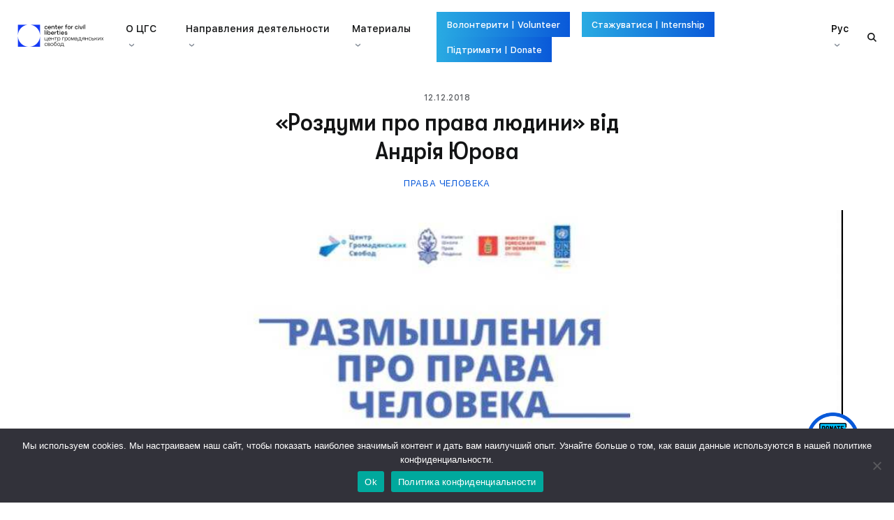

--- FILE ---
content_type: text/html; charset=UTF-8
request_url: https://ccl.org.ua/ru/posts/2018/12/rozdumy-pro-prava-lyudyny-andrij-yurov/
body_size: 13364
content:


<!DOCTYPE html>
<html lang="ru-RU">
<head>
	<meta charset="UTF-8">
	<meta name="viewport" content="width=device-width, initial-scale=1">
	<link rel="profile" href="https://gmpg.org/xfn/11">

	<meta name='robots' content='index, follow, max-image-preview:large, max-snippet:-1, max-video-preview:-1' />
<link rel="alternate" href="https://ccl.org.ua/ru/posts/2018/12/rozdumy-pro-prava-lyudyny-andrij-yurov/" hreflang="ru" />
<link rel="alternate" href="https://ccl.org.ua/news/rozdumy-pro-prava-lyudyny-andrij-yurov-2/" hreflang="uk" />

	<!-- This site is optimized with the Yoast SEO plugin v26.5 - https://yoast.com/wordpress/plugins/seo/ -->
	<title>&quot;Роздуми про права людини&quot; від Андрія Юрова - Центр громадянських свобод</title>
	<meta name="description" content="&quot;Роздуми про права людини&quot; від Андрія Юрова" />
	<link rel="canonical" href="https://ccl.org.ua/ru/posts/2018/12/rozdumy-pro-prava-lyudyny-andrij-yurov/" />
	<meta property="og:locale" content="ru_RU" />
	<meta property="og:locale:alternate" content="uk_UA" />
	<meta property="og:type" content="article" />
	<meta property="og:title" content="&quot;Роздуми про права людини&quot; від Андрія Юрова - Центр громадянських свобод" />
	<meta property="og:description" content="&quot;Роздуми про права людини&quot; від Андрія Юрова" />
	<meta property="og:url" content="https://ccl.org.ua/ru/posts/2018/12/rozdumy-pro-prava-lyudyny-andrij-yurov/" />
	<meta property="og:site_name" content="Центр громадянських свобод" />
	<meta property="article:published_time" content="2018-12-12T10:53:06+00:00" />
	<meta property="article:modified_time" content="2024-10-12T18:08:06+00:00" />
	<meta property="og:image" content="https://ccl.org.ua/wp-content/uploads/2018/12/photo_2022-06-20_04-34-47.jpg" />
	<meta property="og:image:width" content="1000" />
	<meta property="og:image:height" content="600" />
	<meta property="og:image:type" content="image/jpeg" />
	<meta name="author" content="ЦГС Команда" />
	<meta name="twitter:card" content="summary_large_image" />
	<meta name="twitter:label1" content="Написано автором" />
	<meta name="twitter:data1" content="ЦГС Команда" />
	<script type="application/ld+json" class="yoast-schema-graph">{"@context":"https://schema.org","@graph":[{"@type":"WebPage","@id":"https://ccl.org.ua/ru/posts/2018/12/rozdumy-pro-prava-lyudyny-andrij-yurov/","url":"https://ccl.org.ua/ru/posts/2018/12/rozdumy-pro-prava-lyudyny-andrij-yurov/","name":"\"Роздуми про права людини\" від Андрія Юрова - Центр громадянських свобод","isPartOf":{"@id":"https://ccl.org.ua/ru/#website"},"primaryImageOfPage":{"@id":"https://ccl.org.ua/ru/posts/2018/12/rozdumy-pro-prava-lyudyny-andrij-yurov/#primaryimage"},"image":{"@id":"https://ccl.org.ua/ru/posts/2018/12/rozdumy-pro-prava-lyudyny-andrij-yurov/#primaryimage"},"thumbnailUrl":"https://ccl.org.ua/wp-content/uploads/2018/12/photo_2022-06-20_04-34-47.jpg","datePublished":"2018-12-12T10:53:06+00:00","dateModified":"2024-10-12T18:08:06+00:00","description":"\"Роздуми про права людини\" від Андрія Юрова","breadcrumb":{"@id":"https://ccl.org.ua/ru/posts/2018/12/rozdumy-pro-prava-lyudyny-andrij-yurov/#breadcrumb"},"inLanguage":"ru-RU","potentialAction":[{"@type":"ReadAction","target":["https://ccl.org.ua/ru/posts/2018/12/rozdumy-pro-prava-lyudyny-andrij-yurov/"]}]},{"@type":"ImageObject","inLanguage":"ru-RU","@id":"https://ccl.org.ua/ru/posts/2018/12/rozdumy-pro-prava-lyudyny-andrij-yurov/#primaryimage","url":"https://ccl.org.ua/wp-content/uploads/2018/12/photo_2022-06-20_04-34-47.jpg","contentUrl":"https://ccl.org.ua/wp-content/uploads/2018/12/photo_2022-06-20_04-34-47.jpg","width":1000,"height":600},{"@type":"BreadcrumbList","@id":"https://ccl.org.ua/ru/posts/2018/12/rozdumy-pro-prava-lyudyny-andrij-yurov/#breadcrumb","itemListElement":[{"@type":"ListItem","position":1,"name":"Головна Сторінка","item":"https://ccl.org.ua/ru/"},{"@type":"ListItem","position":2,"name":"&#8220;Роздуми про права людини&#8221; від Андрія Юрова"}]},{"@type":"WebSite","@id":"https://ccl.org.ua/ru/#website","url":"https://ccl.org.ua/ru/","name":"Центр громадянських свобод","description":"","publisher":{"@id":"https://ccl.org.ua/ru/#organization"},"potentialAction":[{"@type":"SearchAction","target":{"@type":"EntryPoint","urlTemplate":"https://ccl.org.ua/ru/?s={search_term_string}"},"query-input":{"@type":"PropertyValueSpecification","valueRequired":true,"valueName":"search_term_string"}}],"inLanguage":"ru-RU"},{"@type":"Organization","@id":"https://ccl.org.ua/ru/#organization","name":"Центр громадянських свобод","url":"https://ccl.org.ua/ru/","logo":{"@type":"ImageObject","inLanguage":"ru-RU","@id":"https://ccl.org.ua/ru/#/schema/logo/image/","url":"https://ccl.org.ua/wp-content/uploads/2024/10/ccl-logo.png","contentUrl":"https://ccl.org.ua/wp-content/uploads/2024/10/ccl-logo.png","width":10688,"height":6012,"caption":"Центр громадянських свобод"},"image":{"@id":"https://ccl.org.ua/ru/#/schema/logo/image/"}}]}</script>
	<!-- / Yoast SEO plugin. -->


<link rel="alternate" title="oEmbed (JSON)" type="application/json+oembed" href="https://ccl.org.ua/wp-json/oembed/1.0/embed?url=https%3A%2F%2Fccl.org.ua%2Fru%2Fposts%2F2018%2F12%2Frozdumy-pro-prava-lyudyny-andrij-yurov%2F&#038;lang=ru" />
<link rel="alternate" title="oEmbed (XML)" type="text/xml+oembed" href="https://ccl.org.ua/wp-json/oembed/1.0/embed?url=https%3A%2F%2Fccl.org.ua%2Fru%2Fposts%2F2018%2F12%2Frozdumy-pro-prava-lyudyny-andrij-yurov%2F&#038;format=xml&#038;lang=ru" />
<style id='wp-img-auto-sizes-contain-inline-css' type='text/css'>
img:is([sizes=auto i],[sizes^="auto," i]){contain-intrinsic-size:3000px 1500px}
/*# sourceURL=wp-img-auto-sizes-contain-inline-css */
</style>
<style id='wp-emoji-styles-inline-css' type='text/css'>

	img.wp-smiley, img.emoji {
		display: inline !important;
		border: none !important;
		box-shadow: none !important;
		height: 1em !important;
		width: 1em !important;
		margin: 0 0.07em !important;
		vertical-align: -0.1em !important;
		background: none !important;
		padding: 0 !important;
	}
/*# sourceURL=wp-emoji-styles-inline-css */
</style>
<style id='classic-theme-styles-inline-css' type='text/css'>
/*! This file is auto-generated */
.wp-block-button__link{color:#fff;background-color:#32373c;border-radius:9999px;box-shadow:none;text-decoration:none;padding:calc(.667em + 2px) calc(1.333em + 2px);font-size:1.125em}.wp-block-file__button{background:#32373c;color:#fff;text-decoration:none}
/*# sourceURL=/wp-includes/css/classic-themes.min.css */
</style>
<link rel='stylesheet' id='cookie-notice-front-css' href='https://ccl.org.ua/wp-content/plugins/cookie-notice/css/front.min.css?ver=2.5.10' type='text/css' media='all' />
<link rel='stylesheet' id='ccl-style-css' href='https://ccl.org.ua/wp-content/themes/ccl/style.css?ver=1.0.0' type='text/css' media='all' />
<script type="text/javascript" src="https://ccl.org.ua/wp-includes/js/jquery/jquery.min.js?ver=3.7.1" id="jquery-core-js"></script>
<script type="text/javascript" src="https://ccl.org.ua/wp-includes/js/jquery/jquery-migrate.min.js?ver=3.4.1" id="jquery-migrate-js"></script>
<script type="text/javascript" id="cookie-notice-front-js-before">
/* <![CDATA[ */
var cnArgs = {"ajaxUrl":"https:\/\/ccl.org.ua\/wp-admin\/admin-ajax.php","nonce":"1bb10eae51","hideEffect":"fade","position":"bottom","onScroll":false,"onScrollOffset":100,"onClick":false,"cookieName":"cookie_notice_accepted","cookieTime":86400,"cookieTimeRejected":86400,"globalCookie":false,"redirection":false,"cache":true,"revokeCookies":false,"revokeCookiesOpt":"automatic"};

//# sourceURL=cookie-notice-front-js-before
/* ]]> */
</script>
<script type="text/javascript" src="https://ccl.org.ua/wp-content/plugins/cookie-notice/js/front.min.js?ver=2.5.10" id="cookie-notice-front-js"></script>
<link rel="https://api.w.org/" href="https://ccl.org.ua/wp-json/" /><link rel="alternate" title="JSON" type="application/json" href="https://ccl.org.ua/wp-json/wp/v2/posts/9332" /><link rel="EditURI" type="application/rsd+xml" title="RSD" href="https://ccl.org.ua/xmlrpc.php?rsd" />
<meta name="generator" content="WordPress 6.9" />
<link rel='shortlink' href='https://ccl.org.ua/?p=9332' />

		<!-- GA Google Analytics @ https://m0n.co/ga -->
		<script async src="https://www.googletagmanager.com/gtag/js?id=G-6X63L15T2L"></script>
		<script>
			window.dataLayer = window.dataLayer || [];
			function gtag(){dataLayer.push(arguments);}
			gtag('js', new Date());
			gtag('config', 'G-6X63L15T2L');
		</script>

	<link rel="icon" href="https://ccl.org.ua/wp-content/uploads/2024/05/cropped-ccl-logo-sq-bk-32x32.png" sizes="32x32" />
<link rel="icon" href="https://ccl.org.ua/wp-content/uploads/2024/05/cropped-ccl-logo-sq-bk-192x192.png" sizes="192x192" />
<link rel="apple-touch-icon" href="https://ccl.org.ua/wp-content/uploads/2024/05/cropped-ccl-logo-sq-bk-180x180.png" />
<meta name="msapplication-TileImage" content="https://ccl.org.ua/wp-content/uploads/2024/05/cropped-ccl-logo-sq-bk-270x270.png" />
		<style type="text/css" id="wp-custom-css">
			#cn-accept-cookie {
	padding-left: 20px;
	padding-right: 20px;
}
#cn-more-info {
	background-color: transparent;
	color: #20c19e;
}		</style>
		
  <script type="text/javascript" id="ngos-ed-on-file-widget-script-17336c1f-917d-492b-bc53-225c95e103da">
   (function() {
   function async_load()
   { var s = document.createElement('script'); s.type = 'text/javascript'; s.async = true; var theUrl = 'http://www.ngosource.org/sites/default/files/ngos_ed_on_file_widget.js'; s.src = theUrl + ( theUrl.indexOf("?") >= 0 ? "&" : "?") + 'ref=' + encodeURIComponent(window.location.href); var embedder = document.getElementById('ngos-ed-on-file-widget-script-17336c1f-917d-492b-bc53-225c95e103da'); embedder.parentNode.insertBefore(s, embedder); }
   if (window.attachEvent)
   window.attachEvent('onload', async_load);
   else
   window.addEventListener('load', async_load, false);
   })();
   </script>


<style id='wp-block-paragraph-inline-css' type='text/css'>
.is-small-text{font-size:.875em}.is-regular-text{font-size:1em}.is-large-text{font-size:2.25em}.is-larger-text{font-size:3em}.has-drop-cap:not(:focus):first-letter{float:left;font-size:8.4em;font-style:normal;font-weight:100;line-height:.68;margin:.05em .1em 0 0;text-transform:uppercase}body.rtl .has-drop-cap:not(:focus):first-letter{float:none;margin-left:.1em}p.has-drop-cap.has-background{overflow:hidden}:root :where(p.has-background){padding:1.25em 2.375em}:where(p.has-text-color:not(.has-link-color)) a{color:inherit}p.has-text-align-left[style*="writing-mode:vertical-lr"],p.has-text-align-right[style*="writing-mode:vertical-rl"]{rotate:180deg}
/*# sourceURL=https://ccl.org.ua/wp-includes/blocks/paragraph/style.min.css */
</style>
<style id='global-styles-inline-css' type='text/css'>
:root{--wp--preset--aspect-ratio--square: 1;--wp--preset--aspect-ratio--4-3: 4/3;--wp--preset--aspect-ratio--3-4: 3/4;--wp--preset--aspect-ratio--3-2: 3/2;--wp--preset--aspect-ratio--2-3: 2/3;--wp--preset--aspect-ratio--16-9: 16/9;--wp--preset--aspect-ratio--9-16: 9/16;--wp--preset--gradient--vivid-cyan-blue-to-vivid-purple: linear-gradient(135deg,rgb(6,147,227) 0%,rgb(155,81,224) 100%);--wp--preset--gradient--light-green-cyan-to-vivid-green-cyan: linear-gradient(135deg,rgb(122,220,180) 0%,rgb(0,208,130) 100%);--wp--preset--gradient--luminous-vivid-amber-to-luminous-vivid-orange: linear-gradient(135deg,rgb(252,185,0) 0%,rgb(255,105,0) 100%);--wp--preset--gradient--luminous-vivid-orange-to-vivid-red: linear-gradient(135deg,rgb(255,105,0) 0%,rgb(207,46,46) 100%);--wp--preset--gradient--very-light-gray-to-cyan-bluish-gray: linear-gradient(135deg,rgb(238,238,238) 0%,rgb(169,184,195) 100%);--wp--preset--gradient--cool-to-warm-spectrum: linear-gradient(135deg,rgb(74,234,220) 0%,rgb(151,120,209) 20%,rgb(207,42,186) 40%,rgb(238,44,130) 60%,rgb(251,105,98) 80%,rgb(254,248,76) 100%);--wp--preset--gradient--blush-light-purple: linear-gradient(135deg,rgb(255,206,236) 0%,rgb(152,150,240) 100%);--wp--preset--gradient--blush-bordeaux: linear-gradient(135deg,rgb(254,205,165) 0%,rgb(254,45,45) 50%,rgb(107,0,62) 100%);--wp--preset--gradient--luminous-dusk: linear-gradient(135deg,rgb(255,203,112) 0%,rgb(199,81,192) 50%,rgb(65,88,208) 100%);--wp--preset--gradient--pale-ocean: linear-gradient(135deg,rgb(255,245,203) 0%,rgb(182,227,212) 50%,rgb(51,167,181) 100%);--wp--preset--gradient--electric-grass: linear-gradient(135deg,rgb(202,248,128) 0%,rgb(113,206,126) 100%);--wp--preset--gradient--midnight: linear-gradient(135deg,rgb(2,3,129) 0%,rgb(40,116,252) 100%);--wp--preset--font-size--small: 13px;--wp--preset--font-size--medium: 20px;--wp--preset--font-size--large: 36px;--wp--preset--font-size--x-large: 42px;--wp--preset--spacing--20: 0.44rem;--wp--preset--spacing--30: 0.67rem;--wp--preset--spacing--40: 1rem;--wp--preset--spacing--50: 1.5rem;--wp--preset--spacing--60: 2.25rem;--wp--preset--spacing--70: 3.38rem;--wp--preset--spacing--80: 5.06rem;--wp--preset--shadow--natural: 6px 6px 9px rgba(0, 0, 0, 0.2);--wp--preset--shadow--deep: 12px 12px 50px rgba(0, 0, 0, 0.4);--wp--preset--shadow--sharp: 6px 6px 0px rgba(0, 0, 0, 0.2);--wp--preset--shadow--outlined: 6px 6px 0px -3px rgb(255, 255, 255), 6px 6px rgb(0, 0, 0);--wp--preset--shadow--crisp: 6px 6px 0px rgb(0, 0, 0);}:where(.is-layout-flex){gap: 0.5em;}:where(.is-layout-grid){gap: 0.5em;}body .is-layout-flex{display: flex;}.is-layout-flex{flex-wrap: wrap;align-items: center;}.is-layout-flex > :is(*, div){margin: 0;}body .is-layout-grid{display: grid;}.is-layout-grid > :is(*, div){margin: 0;}:where(.wp-block-columns.is-layout-flex){gap: 2em;}:where(.wp-block-columns.is-layout-grid){gap: 2em;}:where(.wp-block-post-template.is-layout-flex){gap: 1.25em;}:where(.wp-block-post-template.is-layout-grid){gap: 1.25em;}.has-vivid-cyan-blue-to-vivid-purple-gradient-background{background: var(--wp--preset--gradient--vivid-cyan-blue-to-vivid-purple) !important;}.has-light-green-cyan-to-vivid-green-cyan-gradient-background{background: var(--wp--preset--gradient--light-green-cyan-to-vivid-green-cyan) !important;}.has-luminous-vivid-amber-to-luminous-vivid-orange-gradient-background{background: var(--wp--preset--gradient--luminous-vivid-amber-to-luminous-vivid-orange) !important;}.has-luminous-vivid-orange-to-vivid-red-gradient-background{background: var(--wp--preset--gradient--luminous-vivid-orange-to-vivid-red) !important;}.has-very-light-gray-to-cyan-bluish-gray-gradient-background{background: var(--wp--preset--gradient--very-light-gray-to-cyan-bluish-gray) !important;}.has-cool-to-warm-spectrum-gradient-background{background: var(--wp--preset--gradient--cool-to-warm-spectrum) !important;}.has-blush-light-purple-gradient-background{background: var(--wp--preset--gradient--blush-light-purple) !important;}.has-blush-bordeaux-gradient-background{background: var(--wp--preset--gradient--blush-bordeaux) !important;}.has-luminous-dusk-gradient-background{background: var(--wp--preset--gradient--luminous-dusk) !important;}.has-pale-ocean-gradient-background{background: var(--wp--preset--gradient--pale-ocean) !important;}.has-electric-grass-gradient-background{background: var(--wp--preset--gradient--electric-grass) !important;}.has-midnight-gradient-background{background: var(--wp--preset--gradient--midnight) !important;}.has-small-font-size{font-size: var(--wp--preset--font-size--small) !important;}.has-medium-font-size{font-size: var(--wp--preset--font-size--medium) !important;}.has-large-font-size{font-size: var(--wp--preset--font-size--large) !important;}.has-x-large-font-size{font-size: var(--wp--preset--font-size--x-large) !important;}
/*# sourceURL=global-styles-inline-css */
</style>
</head>

<body class="wp-singular post-template-default single single-post postid-9332 single-format-standard wp-custom-logo wp-theme-ccl cookies-not-set metaslider-plugin">

	<svg style="position:absolute" height="0" width="0">
		<defs>
			<linearGradient id="grad" x1="100%" x2="0%" y1="0%" y2="0%">
				<stop offset="0%" stop-color="rgb(10,89,217)" stop-opacity="1" />
				<stop offset="49%" stop-color="rgb(26,130,222)" stop-opacity="1" />
				<stop offset="100%" stop-color="rgb(41,171,226)" stop-opacity="1" />
			</linearGradient>
		</defs>
	</svg>

	
	<div id="page" class="site">
		<site-header inline-template>
			<header class="header">
				<a @click.prevent="searchOpened=true" class="header__control xs-visible" href="#"><svg fill="currentColor" viewBox="0 0 515.558 515.558"><path d="m378.344 332.78c25.37-34.645 40.545-77.2 40.545-123.333 0-115.484-93.961-209.445-209.445-209.445s-209.444 93.961-209.444 209.445 93.961 209.445 209.445 209.445c46.133 0 88.692-15.177 123.337-40.547l137.212 137.212 45.564-45.564c0-.001-137.214-137.213-137.214-137.213zm-168.899 21.667c-79.958 0-145-65.042-145-145s65.042-145 145-145 145 65.042 145 145-65.043 145-145 145z"/></svg></a>

				<a href="https://ccl.org.ua/ru/" class="header__logo"><img src="https://ccl.org.ua/wp-content/uploads/2024/05/ccllogo.png" alt=""></a>
				<div :class="{opened: menuOpened}" class="header-nav">
					<div class="header-nav-inner">
						<ul id="menu-glavnoe-menyu" class="header-nav__menu"><li id="menu-item-14602" class="menu-item menu-item-type-custom menu-item-object-custom menu-item-has-children menu-item-14602"><a>О ЦГС</a>
<ul class="sub-menu">
	<li id="menu-item-14599" class="menu-item menu-item-type-post_type menu-item-object-page menu-item-14599"><a href="https://ccl.org.ua/ru/o-czgs/">О ЦГС</a></li>
	<li id="menu-item-14597" class="menu-item menu-item-type-post_type menu-item-object-page menu-item-14597"><a href="https://ccl.org.ua/ru/komanda/">Команда</a></li>
	<li id="menu-item-17031" class="menu-item menu-item-type-post_type menu-item-object-page menu-item-17031"><a href="https://ccl.org.ua/ru/istoriya/">История</a></li>
	<li id="menu-item-17223" class="menu-item menu-item-type-custom menu-item-object-custom menu-item-17223"><a href="https://ccl.org.ua/ru/o-czgs/">Документы</a></li>
	<li id="menu-item-15657" class="menu-item menu-item-type-post_type menu-item-object-page menu-item-15657"><a href="https://ccl.org.ua/ru/tendery/">Тендеры</a></li>
	<li id="menu-item-14595" class="menu-item menu-item-type-post_type menu-item-object-page menu-item-14595"><a href="https://ccl.org.ua/ru/vakansii/">Вакансии</a></li>
</ul>
</li>
<li id="menu-item-17170" class="menu-item menu-item-type-custom menu-item-object-custom menu-item-has-children menu-item-17170"><a href="http://Направления%20деятельности">Направления деятельности</a>
<ul class="sub-menu">
	<li id="menu-item-17238" class="menu-item menu-item-type-custom menu-item-object-custom menu-item-17238"><a href="https://ccl.org.ua/ru/tools/ozon-3/">OZON</a></li>
	<li id="menu-item-17255" class="menu-item menu-item-type-custom menu-item-object-custom menu-item-17255"><a href="https://ccl.org.ua/ru/tools/kievskaya-shkola-prav-cheloveka-i-demokratii/">Киевская школа прав человека и демократии</a></li>
	<li id="menu-item-17254" class="menu-item menu-item-type-custom menu-item-object-custom menu-item-17254"><a href="https://ccl.org.ua/ru/tools/prisoners-voice-2/">Prisoner’s Voice</a></li>
	<li id="menu-item-17259" class="menu-item menu-item-type-custom menu-item-object-custom menu-item-17259"><a href="https://ccl.org.ua/ru/tools/kievskij-hub-prav-cheloveka/">Киевский HUB прав человека</a></li>
	<li id="menu-item-17262" class="menu-item menu-item-type-custom menu-item-object-custom menu-item-17262"><a href="https://ccl.org.ua/ru/tools/evromajdan-sos/">Евромайдан SOS</a></li>
	<li id="menu-item-17263" class="menu-item menu-item-type-custom menu-item-object-custom menu-item-17263"><a href="https://ccl.org.ua/ru/tools/belaruswatch-2/">#BelarusWatch</a></li>
	<li id="menu-item-17268" class="menu-item menu-item-type-custom menu-item-object-custom menu-item-17268"><a href="https://ccl.org.ua/ru/tools/pravozashhitnaya-povestka-dnya/">Правозащитная повестка дня</a></li>
	<li id="menu-item-17282" class="menu-item menu-item-type-custom menu-item-object-custom menu-item-17282"><a href="https://ccl.org.ua/ru/tools/karta-presledovaniya-grazhdanskogo-obshhestva-v-ukraine/">Защита правозащитников</a></li>
	<li id="menu-item-17270" class="menu-item menu-item-type-custom menu-item-object-custom menu-item-17270"><a href="https://ccl.org.ua/ru/tools/karta-nasilstvennyh-ischeznovenij-v-ukraine/">Карта насильственных исчезновений в Украине</a></li>
	<li id="menu-item-17285" class="menu-item menu-item-type-post_type menu-item-object-page menu-item-17285"><a href="https://ccl.org.ua/ru/pravozashhitniki-na-vojne/">Правозащитники на войне</a></li>
	<li id="menu-item-18235" class="menu-item menu-item-type-custom menu-item-object-custom menu-item-18235"><a href="https://ccl.org.ua/ru/tools/informaczionnyj-hab-probono-help/">Информационный хаб – PROBONO.HELP</a></li>
</ul>
</li>
<li id="menu-item-14603" class="menu-item menu-item-type-custom menu-item-object-custom menu-item-has-children menu-item-14603"><a>Материалы</a>
<ul class="sub-menu">
	<li id="menu-item-14598" class="menu-item menu-item-type-post_type menu-item-object-page menu-item-14598"><a href="https://ccl.org.ua/ru/novosti/">Новости</a></li>
	<li id="menu-item-16961" class="menu-item menu-item-type-custom menu-item-object-custom menu-item-16961"><a href="https://ccl.org.ua/ru/tools/karta-nasilstvennyh-ischeznovenij-v-ukraine/">Карта насильственных исчезновений</a></li>
	<li id="menu-item-14596" class="menu-item menu-item-type-post_type menu-item-object-page menu-item-14596"><a href="https://ccl.org.ua/ru/zayavleniya/">Заявления</a></li>
	<li id="menu-item-14601" class="menu-item menu-item-type-post_type menu-item-object-page menu-item-14601"><a href="https://ccl.org.ua/ru/poziczii/">Позиции</a></li>
	<li id="menu-item-17589" class="menu-item menu-item-type-custom menu-item-object-custom menu-item-17589"><a href="https://ccl.org.ua/ru/posts/">Библиотека</a></li>
</ul>
</li>
</ul>
						<ul class="header-nav__menu xs-visible">
							<li class="menu-item menu-item-has-children">
								<span>Рус</span>

								<ul class="sub-menu">
																														<li class="menu-item"><a href="https://ccl.org.ua/en/">Eng</a></li>
																																																											<li class="menu-item"><a href="https://ccl.org.ua/news/rozdumy-pro-prava-lyudyny-andrij-yurov-2/">Укр</a></li>
																											</ul>
							</li>
						</ul>
					</div>

					<div class="header-nav__buttons">
													<a href="https://docs.google.com/forms/d/e/1FAIpQLSdKPNTCnEldiBW18ho9bbvPMCuStrV7RosDDsHpt7nNSS_sdw/viewform" class="btn btn--filled">Волонтерити | Volunteer</a>
													<a href="https://docs.google.com/forms/d/e/1FAIpQLSe0DnYH6LcKjVcC2_vYzajGyoRqMyfON4ztkZyrx_dj6kIDjQ/viewform" class="btn btn--filled">Стажуватися | Internship</a>
													<a href="/ru/donate-ccl-ua/" class="btn btn--filled">Підтримати | Donate</a>
											</div>

					<ul class="header-nav__menu xs-hidden">
						<li class="menu-item menu-item-has-children">
							<span>Рус</span>

							<ul class="sub-menu">
																											<li class="menu-item"><a href="https://ccl.org.ua/en/">Eng</a></li>
																																																					<li class="menu-item"><a href="https://ccl.org.ua/news/rozdumy-pro-prava-lyudyny-andrij-yurov-2/">Укр</a></li>
																								</ul>
						</li>
					</ul>
				</div>

				<a v-if="!menuOpened" @click.prevent="menuOpened=true" class="header__control xs-visible" href="#"><svg fill="currentColor" viewBox="0 0 36 16"><path fill-rule="evenodd" d="M0.000,12.000 L36.000,12.000 L36.000,16.000 L0.000,16.000 L0.000,12.000 Z"/><path fill-rule="evenodd" d="M0.000,0.000 L36.000,0.000 L36.000,4.000 L0.000,4.000 L0.000,0.000 Z"/></svg></a>
				<a v-else @click.prevent="menuOpened=false" class="header__control xs-visible" href="#"><svg viewBox="0 0 30 30" fill="currentColor"><path fill-rule="evenodd" d="M0.858,3.686 L3.686,0.858 L29.142,26.314 L26.314,29.142 L0.858,3.686 Z"/><path fill-rule="evenodd" d="M0.858,26.314 L26.314,0.858 L29.142,3.686 L3.686,29.142 L0.858,26.314 Z"/></svg></a>
				<a @click.prevent="openSearch" class="header__control xs-hidden" href="#"><svg fill="currentColor" viewBox="0 0 515.558 515.558"><path d="m378.344 332.78c25.37-34.645 40.545-77.2 40.545-123.333 0-115.484-93.961-209.445-209.445-209.445s-209.444 93.961-209.444 209.445 93.961 209.445 209.445 209.445c46.133 0 88.692-15.177 123.337-40.547l137.212 137.212 45.564-45.564c0-.001-137.214-137.213-137.214-137.213zm-168.899 21.667c-79.958 0-145-65.042-145-145s65.042-145 145-145 145 65.042 145 145-65.043 145-145 145z"/></svg></a>

				<div class="header__search" :class="{opened: searchOpened}">
  <a @click.prevent="searchOpened=false" class="header__control xs-visible" href="#"><svg viewBox="0 0 30 30" fill="currentColor"><path fill-rule="evenodd" d="M0.858,3.686 L3.686,0.858 L29.142,26.314 L26.314,29.142 L0.858,3.686 Z"/><path fill-rule="evenodd" d="M0.858,26.314 L26.314,0.858 L29.142,3.686 L3.686,29.142 L0.858,26.314 Z"/></svg></a>
  <form class="header__search-form" role="search" method="get" action="https://ccl.org.ua/ru/">
    <svg viewBox="0 0 515.558 515.558"><path d="m378.344 332.78c25.37-34.645 40.545-77.2 40.545-123.333 0-115.484-93.961-209.445-209.445-209.445s-209.444 93.961-209.444 209.445 93.961 209.445 209.445 209.445c46.133 0 88.692-15.177 123.337-40.547l137.212 137.212 45.564-45.564c0-.001-137.214-137.213-137.214-137.213zm-168.899 21.667c-79.958 0-145-65.042-145-145s65.042-145 145-145 145 65.042 145 145-65.043 145-145 145z"/></svg>
    <input ref="search" name="s" type="text" placeholder="Шукати на сайті" autocomplete="off"/>
  </form>
  <a @click.prevent="searchOpened=false" class="header__control xs-hidden" href="#"><svg viewBox="0 0 30 30" fill="currentColor"><path fill-rule="evenodd" d="M0.858,3.686 L3.686,0.858 L29.142,26.314 L26.314,29.142 L0.858,3.686 Z"/><path fill-rule="evenodd" d="M0.858,26.314 L26.314,0.858 L29.142,3.686 L3.686,29.142 L0.858,26.314 Z"/></svg></a>
</div>
			</header>
		</site-header>

<article class="s-post">
  <div class="s-post__head">
    <div class="subtitle">12.12.2018</div>
    <h1 class="title font-72 xs-font-60">&#171;Роздуми про права людини&#187; від  Андрія Юрова</h1>
    <div class="posts-block__card-tags">
                    <a href="https://ccl.org.ua/ru/tag/prava-cheloveka/">
          Права человека        </a>
          </div>
    <img src="https://ccl.org.ua/wp-content/uploads/2018/12/photo_2022-06-20_04-34-47.jpg" alt="">
  </div>
  <div class="editable">
    
<p><iframe src="https://goo.gl/JpauN8" width="1000" height="800" frameborder="0" allowfullscreen="allowfullscreen"></iframe></p>
  </div>
  <div class="s-post__bottom">
    <div class="s-post__bottom-goback">
      <a href="" class="btn btn--filled">Назад</a>
    </div>
    <div class="s-post__bottom-nav">
              <a href="https://ccl.org.ua/ru/posts/2018/09/posobye-dlya-hrazhdanskyh-aktyvystov-y-nezavysymyih-zhurnalystov/" class="btn btn--bordered">
          <svg viewBox="0 0 24 23"><path fill-rule="evenodd" stroke="currentColor" stroke-width="2px" stroke-linecap="butt" stroke-linejoin="miter" fill="none" d="M13.000,3.388 L4.792,11.000 L13.000,18.613 "/><path fill-rule="evenodd" stroke="currentColor" stroke-width="2px" stroke-linecap="butt" stroke-linejoin="miter" fill="none" d="M22.000,11.000 L4.000,11.000 "/></svg>
          <span>Попередня</span>
        </a>
                    <a href="https://ccl.org.ua/ru/posts/2019/06/pivostriv-strahu-5-rokiv-nesvobodi-u-krimu-2/" class="btn btn--bordered">
          <span>Наступна</span>
          <svg viewBox="0 0 24 21"><path fill-rule="evenodd" stroke="currentColor" stroke-width="2px" stroke-linecap="butt" stroke-linejoin="miter" fill="none" d="M9.930,17.534 L18.075,10.000 L9.930,2.466 "/><path fill-rule="evenodd" stroke="currentColor" stroke-width="2px" stroke-linecap="butt" stroke-linejoin="miter" fill="none" d="M1.000,10.000 L18.860,10.000 "/></svg>
        </a>
          </div>
    <div class="s-post__bottom-share">
      <div class="s-post__bottom-share__text">
        Поділитися  в<br> соц. мережах      </div>
      <div class="s-post__bottom-share__buttons">
        <a target="_blank" href="https://facebook.com/sharer.php?u=https://ccl.org.ua/ru/posts/2018/12/rozdumy-pro-prava-lyudyny-andrij-yurov/">
          <svg xmlns="http://www.w3.org/2000/svg" viewBox="0 0 24 24"><path d="m15.997 3.985h2.191v-3.816c-.378-.052-1.678-.169-3.192-.169-3.159 0-5.323 1.987-5.323 5.639v3.361h-3.486v4.266h3.486v10.734h4.274v-10.733h3.345l.531-4.266h-3.877v-2.939c.001-1.233.333-2.077 2.051-2.077z"></path></svg>
        </a>
        <a target="_blank" href="https://twitter.com/intent/tweet?url=https://ccl.org.ua/ru/posts/2018/12/rozdumy-pro-prava-lyudyny-andrij-yurov/">
          <svg xmlns="http://www.w3.org/2000/svg" viewBox="0 0 512 512"><path d="M512,97.248c-19.04,8.352-39.328,13.888-60.48,16.576c21.76-12.992,38.368-33.408,46.176-58.016    c-20.288,12.096-42.688,20.64-66.56,25.408C411.872,60.704,384.416,48,354.464,48c-58.112,0-104.896,47.168-104.896,104.992    c0,8.32,0.704,16.32,2.432,23.936c-87.264-4.256-164.48-46.08-216.352-109.792c-9.056,15.712-14.368,33.696-14.368,53.056    c0,36.352,18.72,68.576,46.624,87.232c-16.864-0.32-33.408-5.216-47.424-12.928c0,0.32,0,0.736,0,1.152    c0,51.008,36.384,93.376,84.096,103.136c-8.544,2.336-17.856,3.456-27.52,3.456c-6.72,0-13.504-0.384-19.872-1.792    c13.6,41.568,52.192,72.128,98.08,73.12c-35.712,27.936-81.056,44.768-130.144,44.768c-8.608,0-16.864-0.384-25.12-1.44    C46.496,446.88,101.6,464,161.024,464c193.152,0,298.752-160,298.752-298.688c0-4.64-0.16-9.12-0.384-13.568    C480.224,136.96,497.728,118.496,512,97.248z"></path></svg>
        </a>
      </div>
    </div>
  </div>
</article>



	<footer class="footer">
		<div class="footer__nav">
			<div class="footer__info">
				<img class="footer__info-logo" src="https://ccl.org.ua/wp-content/uploads/2024/05/ccllogo.png" alt="">
				<div class="footer__info-text">
					Центр громадянських свобод —  українська правозахисна організація, <br />
заснована у 2007 році. Лауреат Нобелівської премії миру у 2022 році. <br />
<br />
E-MAIL<br />
office@ccl.org.ua<br />
<br />
FOR MEDIA<br />
anna.trushova@ccl.org.ua<br />
				</div>
				<div class="footer__info-social">
																		<a href="https://www.facebook.com/ccl.org.ua" class="icon">
								<img src=https://ccl.org.ua/wp-content/uploads/2021/02/facebook.svg height="24" />
							</a>
																								<a href="https://instagram.com/center_for_civil_liberties" class="icon">
								<img src=https://ccl.org.ua/wp-content/uploads/2023/02/icons8-instagram.svg height="24" />
							</a>
																								<a href="https://www.youtube.com/channel/UCLAiyIS3b492snNFQDHoKCw" class="icon">
								<img src=https://ccl.org.ua/wp-content/uploads/2021/02/youtube.svg height="24" />
							</a>
																								<a href="https://twitter.com/ccl_ua" class="icon">
								<img src=https://ccl.org.ua/wp-content/uploads/2021/02/twitter.svg height="24" />
							</a>
															</div>
			</div>

			<ul id="menu-glavnoe-menyu-1" class="footer__nav-menu"><li class="menu-item menu-item-type-custom menu-item-object-custom menu-item-has-children menu-item-14602"><a>О ЦГС</a>
<ul class="sub-menu">
	<li class="menu-item menu-item-type-post_type menu-item-object-page menu-item-14599"><a href="https://ccl.org.ua/ru/o-czgs/">О ЦГС</a></li>
	<li class="menu-item menu-item-type-post_type menu-item-object-page menu-item-14597"><a href="https://ccl.org.ua/ru/komanda/">Команда</a></li>
	<li class="menu-item menu-item-type-post_type menu-item-object-page menu-item-17031"><a href="https://ccl.org.ua/ru/istoriya/">История</a></li>
	<li class="menu-item menu-item-type-custom menu-item-object-custom menu-item-17223"><a href="https://ccl.org.ua/ru/o-czgs/">Документы</a></li>
	<li class="menu-item menu-item-type-post_type menu-item-object-page menu-item-15657"><a href="https://ccl.org.ua/ru/tendery/">Тендеры</a></li>
	<li class="menu-item menu-item-type-post_type menu-item-object-page menu-item-14595"><a href="https://ccl.org.ua/ru/vakansii/">Вакансии</a></li>
</ul>
</li>
<li class="menu-item menu-item-type-custom menu-item-object-custom menu-item-has-children menu-item-17170"><a href="http://Направления%20деятельности">Направления деятельности</a>
<ul class="sub-menu">
	<li class="menu-item menu-item-type-custom menu-item-object-custom menu-item-17238"><a href="https://ccl.org.ua/ru/tools/ozon-3/">OZON</a></li>
	<li class="menu-item menu-item-type-custom menu-item-object-custom menu-item-17255"><a href="https://ccl.org.ua/ru/tools/kievskaya-shkola-prav-cheloveka-i-demokratii/">Киевская школа прав человека и демократии</a></li>
	<li class="menu-item menu-item-type-custom menu-item-object-custom menu-item-17254"><a href="https://ccl.org.ua/ru/tools/prisoners-voice-2/">Prisoner’s Voice</a></li>
	<li class="menu-item menu-item-type-custom menu-item-object-custom menu-item-17259"><a href="https://ccl.org.ua/ru/tools/kievskij-hub-prav-cheloveka/">Киевский HUB прав человека</a></li>
	<li class="menu-item menu-item-type-custom menu-item-object-custom menu-item-17262"><a href="https://ccl.org.ua/ru/tools/evromajdan-sos/">Евромайдан SOS</a></li>
	<li class="menu-item menu-item-type-custom menu-item-object-custom menu-item-17263"><a href="https://ccl.org.ua/ru/tools/belaruswatch-2/">#BelarusWatch</a></li>
	<li class="menu-item menu-item-type-custom menu-item-object-custom menu-item-17268"><a href="https://ccl.org.ua/ru/tools/pravozashhitnaya-povestka-dnya/">Правозащитная повестка дня</a></li>
	<li class="menu-item menu-item-type-custom menu-item-object-custom menu-item-17282"><a href="https://ccl.org.ua/ru/tools/karta-presledovaniya-grazhdanskogo-obshhestva-v-ukraine/">Защита правозащитников</a></li>
	<li class="menu-item menu-item-type-custom menu-item-object-custom menu-item-17270"><a href="https://ccl.org.ua/ru/tools/karta-nasilstvennyh-ischeznovenij-v-ukraine/">Карта насильственных исчезновений в Украине</a></li>
	<li class="menu-item menu-item-type-post_type menu-item-object-page menu-item-17285"><a href="https://ccl.org.ua/ru/pravozashhitniki-na-vojne/">Правозащитники на войне</a></li>
	<li class="menu-item menu-item-type-custom menu-item-object-custom menu-item-18235"><a href="https://ccl.org.ua/ru/tools/informaczionnyj-hab-probono-help/">Информационный хаб – PROBONO.HELP</a></li>
</ul>
</li>
<li class="menu-item menu-item-type-custom menu-item-object-custom menu-item-has-children menu-item-14603"><a>Материалы</a>
<ul class="sub-menu">
	<li class="menu-item menu-item-type-post_type menu-item-object-page menu-item-14598"><a href="https://ccl.org.ua/ru/novosti/">Новости</a></li>
	<li class="menu-item menu-item-type-custom menu-item-object-custom menu-item-16961"><a href="https://ccl.org.ua/ru/tools/karta-nasilstvennyh-ischeznovenij-v-ukraine/">Карта насильственных исчезновений</a></li>
	<li class="menu-item menu-item-type-post_type menu-item-object-page menu-item-14596"><a href="https://ccl.org.ua/ru/zayavleniya/">Заявления</a></li>
	<li class="menu-item menu-item-type-post_type menu-item-object-page menu-item-14601"><a href="https://ccl.org.ua/ru/poziczii/">Позиции</a></li>
	<li class="menu-item menu-item-type-custom menu-item-object-custom menu-item-17589"><a href="https://ccl.org.ua/ru/posts/">Библиотека</a></li>
</ul>
</li>
</ul>
			<div class="footer__nav-buttons xs-visible" id="footer-mobile">
									<a href="https://ccl.org.ua/donate-ccl-ua/" class="btn btn--shadow">
												<span>Підтримати | Donate</span>
						<svg viewBox="0 0 37 37">
							<path fill-rule="evenodd" fill="#fff" d="M-0.000,-0.000 L36.000,-0.000 L36.000,36.000 L-0.000,36.000 L-0.000,-0.000 Z"/>
							<path d="M-0.000,-0.000 L36.000,-0.000 L36.000,36.000 L-0.000,36.000 L-0.000,-0.000 Z"/>
							<path class="arrow" fill-rule="evenodd" stroke="#fff" stroke-width="2px" stroke-linecap="butt" stroke-linejoin="miter" fill="none" d="M17.000,25.000 L23.336,18.000 L17.000,11.000 "/>
							<path class="arrow" fill-rule="evenodd" stroke="#fff" stroke-width="2px" stroke-linecap="butt" stroke-linejoin="miter" fill="none" d="M10.000,18.000 L24.000,18.000 "/>
						</svg>
					</a>
									<a href="https://ccl.org.ua/volunteers" class="btn btn--shadow">
												<span>Волонтерити | Volunteer</span>
						<svg viewBox="0 0 37 37">
							<path fill-rule="evenodd" fill="#fff" d="M-0.000,-0.000 L36.000,-0.000 L36.000,36.000 L-0.000,36.000 L-0.000,-0.000 Z"/>
							<path d="M-0.000,-0.000 L36.000,-0.000 L36.000,36.000 L-0.000,36.000 L-0.000,-0.000 Z"/>
							<path class="arrow" fill-rule="evenodd" stroke="#fff" stroke-width="2px" stroke-linecap="butt" stroke-linejoin="miter" fill="none" d="M17.000,25.000 L23.336,18.000 L17.000,11.000 "/>
							<path class="arrow" fill-rule="evenodd" stroke="#fff" stroke-width="2px" stroke-linecap="butt" stroke-linejoin="miter" fill="none" d="M10.000,18.000 L24.000,18.000 "/>
						</svg>
					</a>
									<a href="/rumailto:office@ccl.org.ua" class="btn btn--shadow">
												<span>Написати нам</span>
						<svg viewBox="0 0 37 37">
							<path fill-rule="evenodd" fill="#fff" d="M-0.000,-0.000 L36.000,-0.000 L36.000,36.000 L-0.000,36.000 L-0.000,-0.000 Z"/>
							<path d="M-0.000,-0.000 L36.000,-0.000 L36.000,36.000 L-0.000,36.000 L-0.000,-0.000 Z"/>
							<path class="arrow" fill-rule="evenodd" stroke="#fff" stroke-width="2px" stroke-linecap="butt" stroke-linejoin="miter" fill="none" d="M17.000,25.000 L23.336,18.000 L17.000,11.000 "/>
							<path class="arrow" fill-rule="evenodd" stroke="#fff" stroke-width="2px" stroke-linecap="butt" stroke-linejoin="miter" fill="none" d="M10.000,18.000 L24.000,18.000 "/>
						</svg>
					</a>
									<a href="https://forms.gle/j8XNmQURQ1ib6mLo9" class="btn btn--shadow">
												<span>Newsletter Subscription</span>
						<svg viewBox="0 0 37 37">
							<path fill-rule="evenodd" fill="#fff" d="M-0.000,-0.000 L36.000,-0.000 L36.000,36.000 L-0.000,36.000 L-0.000,-0.000 Z"/>
							<path d="M-0.000,-0.000 L36.000,-0.000 L36.000,36.000 L-0.000,36.000 L-0.000,-0.000 Z"/>
							<path class="arrow" fill-rule="evenodd" stroke="#fff" stroke-width="2px" stroke-linecap="butt" stroke-linejoin="miter" fill="none" d="M17.000,25.000 L23.336,18.000 L17.000,11.000 "/>
							<path class="arrow" fill-rule="evenodd" stroke="#fff" stroke-width="2px" stroke-linecap="butt" stroke-linejoin="miter" fill="none" d="M10.000,18.000 L24.000,18.000 "/>
						</svg>
					</a>
							</div>

			<div class="footer__nav-buttons xs-hidden">
									<a href="https://ccl.org.ua/donate-ccl-ua/" class="btn btn--shadow">
												<span>Підтримати | Donate</span>
						<svg viewBox="0 0 37 37">
							<path fill-rule="evenodd" fill="#fff" d="M-0.000,-0.000 L36.000,-0.000 L36.000,36.000 L-0.000,36.000 L-0.000,-0.000 Z"/>
							<path d="M-0.000,-0.000 L36.000,-0.000 L36.000,36.000 L-0.000,36.000 L-0.000,-0.000 Z"/>
							<path class="arrow" fill-rule="evenodd" stroke="#fff" stroke-width="2px" stroke-linecap="butt" stroke-linejoin="miter" fill="none" d="M17.000,25.000 L23.336,18.000 L17.000,11.000 "/>
							<path class="arrow" fill-rule="evenodd" stroke="#fff" stroke-width="2px" stroke-linecap="butt" stroke-linejoin="miter" fill="none" d="M10.000,18.000 L24.000,18.000 "/>
						</svg>
					</a>
									<a href="https://ccl.org.ua/volunteers" class="btn btn--shadow">
												<span>Волонтерити | Volunteer</span>
						<svg viewBox="0 0 37 37">
							<path fill-rule="evenodd" fill="#fff" d="M-0.000,-0.000 L36.000,-0.000 L36.000,36.000 L-0.000,36.000 L-0.000,-0.000 Z"/>
							<path d="M-0.000,-0.000 L36.000,-0.000 L36.000,36.000 L-0.000,36.000 L-0.000,-0.000 Z"/>
							<path class="arrow" fill-rule="evenodd" stroke="#fff" stroke-width="2px" stroke-linecap="butt" stroke-linejoin="miter" fill="none" d="M17.000,25.000 L23.336,18.000 L17.000,11.000 "/>
							<path class="arrow" fill-rule="evenodd" stroke="#fff" stroke-width="2px" stroke-linecap="butt" stroke-linejoin="miter" fill="none" d="M10.000,18.000 L24.000,18.000 "/>
						</svg>
					</a>
									<a href="/rumailto:office@ccl.org.ua" class="btn btn--shadow">
												<span>Написати нам</span>
						<svg viewBox="0 0 37 37">
							<path fill-rule="evenodd" fill="#fff" d="M-0.000,-0.000 L36.000,-0.000 L36.000,36.000 L-0.000,36.000 L-0.000,-0.000 Z"/>
							<path d="M-0.000,-0.000 L36.000,-0.000 L36.000,36.000 L-0.000,36.000 L-0.000,-0.000 Z"/>
							<path class="arrow" fill-rule="evenodd" stroke="#fff" stroke-width="2px" stroke-linecap="butt" stroke-linejoin="miter" fill="none" d="M17.000,25.000 L23.336,18.000 L17.000,11.000 "/>
							<path class="arrow" fill-rule="evenodd" stroke="#fff" stroke-width="2px" stroke-linecap="butt" stroke-linejoin="miter" fill="none" d="M10.000,18.000 L24.000,18.000 "/>
						</svg>
					</a>
									<a href="https://forms.gle/j8XNmQURQ1ib6mLo9" class="btn btn--shadow">
												<span>Newsletter Subscription</span>
						<svg viewBox="0 0 37 37">
							<path fill-rule="evenodd" fill="#fff" d="M-0.000,-0.000 L36.000,-0.000 L36.000,36.000 L-0.000,36.000 L-0.000,-0.000 Z"/>
							<path d="M-0.000,-0.000 L36.000,-0.000 L36.000,36.000 L-0.000,36.000 L-0.000,-0.000 Z"/>
							<path class="arrow" fill-rule="evenodd" stroke="#fff" stroke-width="2px" stroke-linecap="butt" stroke-linejoin="miter" fill="none" d="M17.000,25.000 L23.336,18.000 L17.000,11.000 "/>
							<path class="arrow" fill-rule="evenodd" stroke="#fff" stroke-width="2px" stroke-linecap="butt" stroke-linejoin="miter" fill="none" d="M10.000,18.000 L24.000,18.000 "/>
						</svg>
					</a>
								<br>
				<p align="right"><a href="https://deflect.ca/ua" target="_blank"><img src="https://ccl.org.ua/wp-content/uploads/2023/01/deflect.png" height ="100px"></a></p>
			</div>
		</div>
		<div class="footer__copyright">
			<div class="w-50 xs-w-100 xs-nobr xs-text-center xs-mb-30">
				© 2007-2024 ЦЕНТР ГРОМАДЯНСЬКИХ СВОБОД. УСІ ПРАВА ЗАХИЩЕНІ. <br />
вул. Басейна, 9Г, офіс 25, м. Київ, 01004.			</div>
			<div class="w-50 text-right upper xs-w-100 xs-nobr xs-text-center">
				ЗДІЙСНЕНО В МЕЖАХ ПРОЄКТУ ЗА ПІДТРИМКИ ВІДДІЛУ ПРЕСИ, ОСВІТИ ТА КУЛЬТУРИ ПОСОЛЬСТВА США<br />
В УКРАЇНІ. ПОГЛЯДИ АВТОРІВ НЕ ОБОВ'ЯЗКОВО ЗБІГАЮТЬСЯ З ОФІЦІЙНОЮ ПОЗИЦІЄЮ УРЯДУ США.			</div>
		</div>
	</footer>
</div><!-- #page -->

<script type="speculationrules">
{"prefetch":[{"source":"document","where":{"and":[{"href_matches":"/*"},{"not":{"href_matches":["/wp-*.php","/wp-admin/*","/wp-content/uploads/*","/wp-content/*","/wp-content/plugins/*","/wp-content/themes/ccl/*","/*\\?(.+)"]}},{"not":{"selector_matches":"a[rel~=\"nofollow\"]"}},{"not":{"selector_matches":".no-prefetch, .no-prefetch a"}}]},"eagerness":"conservative"}]}
</script>
<script type="text/javascript" id="pll_cookie_script-js-after">
/* <![CDATA[ */
(function() {
				var expirationDate = new Date();
				expirationDate.setTime( expirationDate.getTime() + 31536000 * 1000 );
				document.cookie = "pll_language=ru; expires=" + expirationDate.toUTCString() + "; path=/; secure; SameSite=Lax";
			}());

//# sourceURL=pll_cookie_script-js-after
/* ]]> */
</script>
<script type="text/javascript" src="https://ccl.org.ua/wp-content/themes/ccl/assets/js/app.min.js?ver=1.0.0" id="ccl-script-js"></script>
<script id="wp-emoji-settings" type="application/json">
{"baseUrl":"https://s.w.org/images/core/emoji/17.0.2/72x72/","ext":".png","svgUrl":"https://s.w.org/images/core/emoji/17.0.2/svg/","svgExt":".svg","source":{"concatemoji":"https://ccl.org.ua/wp-includes/js/wp-emoji-release.min.js?ver=6.9"}}
</script>
<script type="module">
/* <![CDATA[ */
/*! This file is auto-generated */
const a=JSON.parse(document.getElementById("wp-emoji-settings").textContent),o=(window._wpemojiSettings=a,"wpEmojiSettingsSupports"),s=["flag","emoji"];function i(e){try{var t={supportTests:e,timestamp:(new Date).valueOf()};sessionStorage.setItem(o,JSON.stringify(t))}catch(e){}}function c(e,t,n){e.clearRect(0,0,e.canvas.width,e.canvas.height),e.fillText(t,0,0);t=new Uint32Array(e.getImageData(0,0,e.canvas.width,e.canvas.height).data);e.clearRect(0,0,e.canvas.width,e.canvas.height),e.fillText(n,0,0);const a=new Uint32Array(e.getImageData(0,0,e.canvas.width,e.canvas.height).data);return t.every((e,t)=>e===a[t])}function p(e,t){e.clearRect(0,0,e.canvas.width,e.canvas.height),e.fillText(t,0,0);var n=e.getImageData(16,16,1,1);for(let e=0;e<n.data.length;e++)if(0!==n.data[e])return!1;return!0}function u(e,t,n,a){switch(t){case"flag":return n(e,"\ud83c\udff3\ufe0f\u200d\u26a7\ufe0f","\ud83c\udff3\ufe0f\u200b\u26a7\ufe0f")?!1:!n(e,"\ud83c\udde8\ud83c\uddf6","\ud83c\udde8\u200b\ud83c\uddf6")&&!n(e,"\ud83c\udff4\udb40\udc67\udb40\udc62\udb40\udc65\udb40\udc6e\udb40\udc67\udb40\udc7f","\ud83c\udff4\u200b\udb40\udc67\u200b\udb40\udc62\u200b\udb40\udc65\u200b\udb40\udc6e\u200b\udb40\udc67\u200b\udb40\udc7f");case"emoji":return!a(e,"\ud83e\u1fac8")}return!1}function f(e,t,n,a){let r;const o=(r="undefined"!=typeof WorkerGlobalScope&&self instanceof WorkerGlobalScope?new OffscreenCanvas(300,150):document.createElement("canvas")).getContext("2d",{willReadFrequently:!0}),s=(o.textBaseline="top",o.font="600 32px Arial",{});return e.forEach(e=>{s[e]=t(o,e,n,a)}),s}function r(e){var t=document.createElement("script");t.src=e,t.defer=!0,document.head.appendChild(t)}a.supports={everything:!0,everythingExceptFlag:!0},new Promise(t=>{let n=function(){try{var e=JSON.parse(sessionStorage.getItem(o));if("object"==typeof e&&"number"==typeof e.timestamp&&(new Date).valueOf()<e.timestamp+604800&&"object"==typeof e.supportTests)return e.supportTests}catch(e){}return null}();if(!n){if("undefined"!=typeof Worker&&"undefined"!=typeof OffscreenCanvas&&"undefined"!=typeof URL&&URL.createObjectURL&&"undefined"!=typeof Blob)try{var e="postMessage("+f.toString()+"("+[JSON.stringify(s),u.toString(),c.toString(),p.toString()].join(",")+"));",a=new Blob([e],{type:"text/javascript"});const r=new Worker(URL.createObjectURL(a),{name:"wpTestEmojiSupports"});return void(r.onmessage=e=>{i(n=e.data),r.terminate(),t(n)})}catch(e){}i(n=f(s,u,c,p))}t(n)}).then(e=>{for(const n in e)a.supports[n]=e[n],a.supports.everything=a.supports.everything&&a.supports[n],"flag"!==n&&(a.supports.everythingExceptFlag=a.supports.everythingExceptFlag&&a.supports[n]);var t;a.supports.everythingExceptFlag=a.supports.everythingExceptFlag&&!a.supports.flag,a.supports.everything||((t=a.source||{}).concatemoji?r(t.concatemoji):t.wpemoji&&t.twemoji&&(r(t.twemoji),r(t.wpemoji)))});
//# sourceURL=https://ccl.org.ua/wp-includes/js/wp-emoji-loader.min.js
/* ]]> */
</script>

		<!-- Cookie Notice plugin v2.5.10 by Hu-manity.co https://hu-manity.co/ -->
		<div id="cookie-notice" role="dialog" class="cookie-notice-hidden cookie-revoke-hidden cn-position-bottom" aria-label="Cookie Notice" style="background-color: rgba(50,50,58,1);"><div class="cookie-notice-container" style="color: #fff"><span id="cn-notice-text" class="cn-text-container">Мы используем cookies. Мы настраиваем наш сайт, чтобы показать наиболее значимый контент и дать вам наилучший опыт. Узнайте больше о том, как ваши данные используются в нашей политике конфиденциальности.</span><span id="cn-notice-buttons" class="cn-buttons-container"><button id="cn-accept-cookie" data-cookie-set="accept" class="cn-set-cookie cn-button" aria-label="Ok" style="background-color: #00a99d">Ok</button><button data-link-url="/polityka-konfidenczijnosti-oficzijnogo-sajtu-go-czentr-gromadyanskyh-svobod/" data-link-target="_blank" id="cn-more-info" class="cn-more-info cn-button" aria-label="Политика конфиденциальности" style="background-color: #00a99d">Политика конфиденциальности</button></span><button type="button" id="cn-close-notice" data-cookie-set="accept" class="cn-close-icon" aria-label="No"></button></div>
			
		</div>
		<!-- / Cookie Notice plugin -->
	<a style="position:fixed; /*задаём тип позиции, в нашем случае - фиксированная*/
position:fixed; /*задаём тип позиции, в нашем случае - фиксированная*/
	  bottom:50px;      /* отступ сверху*/
	  right: 50px;       /* отступ слева*/
	  z-index:9999;" href="https://ccl.org.ua/donate-ccl-ua/"><img title="Donate" src="https://ccl.org.ua/wp-content/uploads/2023/08/fly-donate.png" width="75" height="75" alt="buttons" /></a>


</body>

</html>


--- FILE ---
content_type: text/html
request_url: https://web.kamihq.com/web/viewer.html?embed=true&source=embed&document_identifier=0B8U5YSN8qk7HR3lZUW9sQ3N5THA3bThocU5TUFlTQWZBcFNj
body_size: 15437
content:
<!DOCTYPE html>
<!--

+-----------------------------------------------------------+
|                 __                     .__                |
|                |  | _______     _____  |__|               |
|                |  |/ /\__  \   /     \ |  |               |
|                |    <  / __ \_|  Y Y  \|  |               |
|                |__|_ \(____  /|__|_|  /|__|               |
|                     \/     \/       \/                    |
|                                   (C) 2014-19 KAMI LTD    |
|                                                           |
|                                                           |
|         Developer APIs available at www.kamiapi.com       |
|                                                           |
+-----------------------------------------------------------+
-->


<!--
Copyright 2012 Mozilla Foundation

Licensed under the Apache License, Version 2.0 (the "License");
you may not use this file except in compliance with the License.
You may obtain a copy of the License at

    http://www.apache.org/licenses/LICENSE-2.0

Unless required by applicable law or agreed to in writing, software
distributed under the License is distributed on an "AS IS" BASIS,
WITHOUT WARRANTIES OR CONDITIONS OF ANY KIND, either express or implied.
See the License for the specific language governing permissions and
limitations under the License.

Adobe CMap resources are covered by their own copyright but the same license:

    Copyright 1990-2015 Adobe Systems Incorporated.

See https://github.com/adobe-type-tools/cmap-resources
-->
<html dir="ltr" mozdisallowselectionprint moznomarginboxes id="ng-app" ng-app="notable" prevent-touch-zoom>
  <!-- undefined -->
  <head><meta name="release-channel" content="standard">
    <meta name="robots" content="noindex">
    <meta charset="UTF-8">
    <meta name="viewport" content="width=device-width, initial-scale=1, minimum-scale=1, maximum-scale=1, user-scalable=no"/>
    <meta property="og:image:secure_url" content="https://web.kamihq.com/web/images/icon256.png" />
    <meta name="google" content="notranslate">
    <title>Kami</title>

    <script src="browser_support_check.js" async></script>

    <link rel="icon" href="images/icon19.png">
    <link rel="apple-touch-icon-precomposed" href="images/kami-logo-apple.png" />

    <link rel="dns-prefetch" href="t.kamiaccess.com">
    <link rel="dns-prefetch" href="h.kamiaccessfiles.com">
    <link rel="dns-prefetch" href="c.kamifiles.com">
    <link rel="dns-prefetch" href="web.kamihq.com">
    <link rel="dns-prefetch" href="accounts.google.com">
    <link rel="dns-prefetch" href="oauth.googleusercontent.com">
    <link rel="dns-prefetch" href="apis.google.com">
    <link rel="dns-prefetch" href="ssl.gstatic.com">
    <link rel="dns-prefetch" href="content.googleapis.com">
    <link rel="dns-prefetch" href="www.googleapis.com">
    <link rel="dns-prefetch" href="api.kamihq.com">
    <link href='https://web.kamihq.com' rel='preconnect' crossorigin>
    <link href='https://accounts.google.com' rel='preconnect' crossorigin>
    <link href='https://oauth.googleusercontent.com' rel='preconnect' crossorigin>
    <link href='https://apis.google.com' rel='preconnect' crossorigin>
    <link href='https://ssl.gstatic.com' rel='preconnect' crossorigin>
    <link href='https://content.googleapis.com' rel='preconnect' crossorigin>
    <link href='https://www.googleapis.com' rel='preconnect' crossorigin>
    <link href='https://api.kamihq.com' rel='preconnect' crossorigin>
    <link href='https://c.kamifiles.com' rel='preconnect' crossorigin>

    <meta http-equiv="X-UA-Compatible" content="IE=edge">

<link href="/web/notablecompiled/2.0.22215-20260113004524/styles/notable.css" rel="stylesheet"><script src="/web/notablecompiled/2.0.22215-20260113004524/notable.js"></script><script src="/web/notablecompiled/2.0.22215-20260113004524/operative.js"></script>

    <link rel="chrome-webstore-item" href="https://chrome.google.com/webstore/detail/ecnphlgnajanjnkcmbpancdjoidceilk">
<!-- For creating PWA -->
  <meta name="viewport" content="width=device-width, user-scalable=no" />
  <link rel="manifest" href="pwa-manifest.json" />

  </head>

  <body filedrag class="loadingInProgress standard-theme kami-initializing" theme-loader ng-controller="KamiController"
    detect-stylus embed-iframe-api undo annotation-shortcuts viewer-shortcuts insert-autograph hand-tool suggest-autoload holiday-decorations classroom-listener
    kami-status-notification-manager bugsnag whats-new-notifications ng-class="{'toolbar-dock-left': toolbar_docking === 'left', 'toolbar-dock-right': toolbar_docking === 'right', 'dyslexic-typeface-lexend': dyslexic_typeface === 'lexend', 'dyslexic-typeface-arial': dyslexic_typeface === 'arial', 'dyslexic-typeface-comic-neue': dyslexic_typeface === 'comic-neue', 'dyslexic-typeface-open-sans': dyslexic_typeface === 'open-sans', 'dyslexic-typeface-open-dyslexic': dyslexic_typeface === 'open-dyslexic', 'per-page-grader-marking-mode': per_page_grader_marking_active()}"
    disable-copy-paste>
    <user-access></user-access>
    <react-tooltip></react-tooltip>
    <div id="outerContainer" ng-controller="DocumentController" ng-hide="show_prompt" undelete-annotations close-dropdowns app-rater-opener warn-close paste-text-annotation user-active
      ng-class="{'hide-comments': hideComments, 'kami-grader-active': grader_state.active, ['microsoft-teams-active microsoft-teams-platform-' + microsoft_teams_platform]: microsoft_teams_platform, 'microsoft-teams-copies-active': microsoft_teams_opener.copiesActive, 'undelete-annotations-active': undelete_annotations_active}" ng-cloak>

    <button class="skip-to-content" ng-click="skip_to_content()" data-event-name="skip_to_content">{{'toolbar_viewer_left.skip_to_main_content' | t}}</button>
      <div id="sidebarContainer">
        <div id="toolbarSidebar">
          <div class="splitToolbarButton toggled">
            <button id="viewPageControlThumbnail" class="toolbarButton group toggled" title="{{'sidebar_container.show_thumbnails' | t}}" data-event-name="view_page_thumbnails">
               <span>{{'sidebar_container.thumbnails' | t}}</span>
            </button>
            <button id="viewOutline" class="toolbarButton group" title="{{'sidebar_container.show_document_outline' | t}}" data-event-name="view_outline">
               <span>{{'sidebar_container.document_outline' | t}}</span>
            </button>
            <button id="viewAttachments" class="toolbarButton group" title="{{'sidebar_container.show_attachments' | t}}" data-event-name="view_attachments">
               <span>{{'sidebar_container.attachments' | t}}</span>
            </button>
            <button id="viewAnnotations" ng-show="page_state.document_state.grade_by_page_state != 'marking'" class="toolbarButton group" title="{{'sidebar_container.annotation_summary' | t}}" data-event-name="view_annotations">
               <span>{{'sidebar_container.annotations' | t}}</span>
            </button>
            <button id="viewAnnotationBanks" class="toolbarButton group" title="{{'sidebar_container.annotation_bank' | t}}" data-event-name="annotation_bank">
               <span>{{'sidebar_container.annotation_bank' | t}}</span>
            </button>
          </div>
        </div>
        <div id="sidebarContent">
          <div id="pageControlThumbnailView">
            <thumbnail-viewer></thumbnail-viewer>
          </div>
          <div id="outlineView" class="hidden">
          </div>
          <div id="attachmentsView" class="hidden">
          </div>
          <div id="annotationsView" class="hidden" ng-controller="AnnotationBookmarksController">
            <annotation-bookmark ng-repeat="commentObj in annotations track by commentObj.id"></annotation-bookmark>
            <div class="no-annotations" ng-hide="annotations.length">{{'sidebar_content.this_will_be_a_summary_of_annotations' | t}}</div>
          </div>
          <div id="annotationBanksView" class="hidden" ng-controller="AnnotationBankBookmarksController">
            <div ng-if="showAnnotationBankFeature" class="annotation-banks-panel">
              <button ng-click="createNewFolder()" title="{{'sidebar_content.new_bookmark_folder' | t}}">
                <span
                  class="fa-stack"
                  style="font-size: 10px"
                  aria-label="{{'annotations_bank_view.create_new_folder' | t}}"
                >
                  <i class="fa fa-plus fa-stack-1x"></i>
                  <i class="fa fa-folder-o fa-stack-2x"></i>
                </span>
              </button>
              <button
                ng-click="openHelpGuide()"
                aria-label="{{'annotations_bank_view.see_guide' | t}}"
              >
                <span class="fa fa-question-circle" style="font-size: 18px"/>
              </button>
            </div>
            <div class="annotation-banks-title" ng-if="!show_copy_paste">{{'annotations_bank_view.annotation_bank_is_hidden_because_copy_paste_is_disabled_for_this_document' | t}}</div>
            <div class="annotation-banks-title" ng-if="!crdbDocument">{{'annotations_bank_view.this_document_doesnt_support_annotation_bank' | t}}</div>
            <div class="annotation-banks-title" ng-if="crdbDocument && !showAnnotationBankFeature && show_copy_paste">
              <span ng-if="show_teacher_features()" >{{'annotations_bank_view.annotation_bank_is_a_beta_feature_you_can_turn_it_on_in_settings_page' | t}}</span>
              <span ng-if="!show_teacher_features()" >{{'annotations_bank_view.only_teachers_can_enable_annotation_bank' | t}}</span>
            </div>
            <div class="annotation-banks-title" ng-if="showAnnotationBankFeature && empty() && show_copy_paste"><span>{{'annotations_bank_view.you_don_t_have_any_annotations_in_bank_yet' | t}}</span><span ng-bind-html="'annotations_bank_view.please_click_the_button_on_the_comment' | t: {archive_icon: '<span class=\'fa fa-archive\'></span>'}"></span>
            </div>
            <div class="annotation-banks-title" ng-if="hasRestorableAnnotationBank() && show_copy_paste">{{'annotations_bank_view.before_any_annotation_is_permanently_deleted_you_have_1_hour_to_restore_it' | t}}</div>
            <div dragula='"folderBag"' class="annotation-bank-folds-container" ng-if="showAnnotationBankFeature && show_copy_paste">
              <annotation-bank-folder ng-repeat="annotationBankFolderObj in annotationBankFolders track by annotationBankFolderObj.id"></annotation-bank-folder>
            </div>
            <div dragula='"annotationBag"' class="annotation-banks-container" ng-if="showAnnotationBankFeature && show_copy_paste">
              <annotation-bank-bookmark ng-repeat="annotationBankObj in annotationBanksOutsideFolder track by annotationBankObj.id+annotationBankObj.deleted_at"></annotation-bank-bookmark>
            </div>
          </div>
        </div>
      </div>  <!-- sidebarContainer -->
      <div id="mainContainer" ng-class="thumbnail_state.changed === true ? 'container-inactive' : ''">
        <div class="short-containers visibleMediumView" ng-controller="PremiumBadgeController"> <!-- these containers are used in mobile view -->
          <div ng-if="referral_notify" class="unread-indicator profile"></div>
          <div class="secondaryToolbarButtonContainer" profile-dropdown hanger="none" short="true"></div>
          <div class="secondaryToolbarButtonContainer" help-dropdown hanger="none" short="true"></div>
        </div>
        <div class="header-notifications-list" ng-controller="HeaderNotificationsController" ng-show="headerNotificationsVisible">
          <app-rater></app-rater>
          <ocr-prompt></ocr-prompt>
          <prompt-file-upload></prompt-file-upload>
          <email-confirmation ng-if="current_user && current_user.id && current_user.email"></email-confirmation>
          <in-app-messages ng-if="current_user"></in-app-messages>
          <license-invites></license-invites>
          <div ng-if="current_user" ng-controller="AffiliationDialogController"></div>
          <div class="bottom-spacer"></div>
        </div>

        <!-- TODO page_state.document_state.source is an unreliable way of getting the document source -->
        <topbar
          ng-hide="!feature_enabled('new_topnavbar')"
          users="onlineCollaborators"
          online_users="onlineUsers"
          document_name="page_state.document.name"
          google_allowed="google_allowed"
          microsoft_allowed="microsoft_allowed"
          document_source="page_state.document_state.source"
          drive_folder="sync.drive.folder"
          kami_sync_enabled="sync.kami.enabled(t)"
          kami_sync_available="sync.kami.available()"
          drive_sync_enabled="sync.drive.enabled()"
          drive_sync_available="sync.drive.available()"
          onedrive_sync_enabled="sync.onedrive.enabled()"
          onedrive_sync_available="sync.onedrive.available()"
          is_in_document_view="!!page_state.document"
          page_count="page_state.document.page_count"
          is_edit_preview_mode="page_state.is_preview_mode('edit')"
          is_answer_preview_mode="page_state.is_preview_mode('answer')"
          is_mark_preview_mode="page_state.is_preview_mode('mark')"
          is_template_document="page_state.is_template_document()"
          is_class_view_document="page_state.is_class_view_document()"
          is_publish_changes_mode="is_publish_changes_mode()"
          is_in_grading_mode="is_in_grader_mode()"
          is_in_embed_mode="is_embed"
          coursework_status_state="page_state.document_state.coursework_service.status.state"
          gcm_student_submission_state="page_state.document_state.coursework_service.status.student_submission_info.state"
          coursework_service_name="page_state.document_state.coursework_service.name"
          coursework_status_progress="page_state.document_state.coursework_service.status.progress"
          coursework_status_error="page_state.document_state.coursework_service.status.error"
          coursework_status_error_button_text="page_state.document_state.coursework_service.status.error_button_text"
          coursework_status_error_button_url="page_state.document_state.coursework_service.status.error_button_url"
          coursework_show_countdown="page_state.document_state.coursework_service.show_countdown()"
          coursework_due_at="page_state.document_state.coursework_service.due_at_string()"
          coursework_status_student_submission_info_state="page_state.document_state.coursework_service.status.student_submission_info.state"
          coursework_is_class_view_toggle_visible="page_state.document_state.coursework_service.is_class_view_toggle_visible()"
          coursework_class_view_toggle_disabled_reason="page_state.document_state.coursework_service.class_view_toggle_disabled_reason()"
          coursework_name="page_state.document_state.coursework_service.coursework_name()"
          coursework_turn_in_label="page_state.document_state.coursework_service.turn_in_label()"
          coursework_can_be_returned="page_state.document_state.coursework_service.can_be_returned()"
          coursework_can_be_all_returned="page_state.document_state.coursework_service.can_be_all_returned()"
          coursework_can_be_turned_in="page_state.document_state.coursework_service.can_be_turned_in()"
          coursework_can_be_reclaimed="page_state.document_state.coursework_service.can_be_reclaimed()"
          coursework_materials="page_state.document_state.coursework_service.coursework_materials()"
          is_coursework_active="page_state.document_state.coursework_service.active()"
          lti_lms_name="page_state.document_state.coursework_service.status.lms"
          in_microsoft_teams="in_ms_teams"
          get_insights_data="page_state.document_state.coursework_service.get_insights_data"
          is_return_all_visible="page_state.document_state.coursework_service.is_return_all_visible()"
          trigger_turn_in_on_load="page_state.document_state.trigger_turn_in_on_load"
          has_activities="has_activities()"
          disable_print_and_export="disable_export_and_print()"
          document_parent_id="page_state.document_state.parent_id"
          file_url="page_state.document.file_url"
          has_owner_permission="page_state.has_permission('owner')"
          is_guest_user="current_user.guest_user"
          hide_purchase_or_upgrade_messaging="hide_purchase_or_upgrade_messaging"
          premium_subscription_active="current_user.premium_subscription_active"
          license="license"
          has_edit_permission="page_state.has_permission('edit')"
          notifications="app_notifications"
          ppg_data="per_page_grader_helper.ppgData"
          share_allowed="share_allowed()"
          coursework_user_role="page_state.document_state.coursework_service.userRole"
          is_assessment_mode="page_state.document_state.coursework_service.is_assessment_mode()"
        >
        </topbar>
        <div class="toolbar" ng-hide="feature_enabled('new_topnavbar')">
          <div id="toolbarContainer" data-event-name="legacy_topbar">
            <div id="toolbarViewer">
              <div id="toolbarViewerLeft">
                <div id="logo" ng-class="{'embed': is_embed}" ng-mousedown="logo_mousedown($event)" ng-click="logo_click($event)" ng-keypress="$event.key === 'Enter' && !is_embed && logo_click($event)" tabindex="0" aria-label="Kami Logo" role="img">
                  <div class="large-logo" alt="Kami Logo" data-event-name="kami_logo"></div>
                  <div class="small-logo" alt="Kami Logo" data-event-name="kami_logo"></div>
                  <div ng-if="!is_embed" class="toolbarButtonTooltipAnchor" tooltips tooltip-template="{{'toolbar_viewer_left.kami_dashboard' | t}}" tooltip-side="right" tooltip-hidden="{{!page_state.is_initialized}}"></div>
                </div>

                <div class="header-badges" ng-controller="PremiumBadgeController" ng-show="isVisible()">
                  <a class="free-badge badge-toolbar" href="upgrade.html" target="_blank" ng-if="!current_user.premium_subscription_active" ng-click="clicked_premium()" tooltips tooltip-template="{{'header_toolbar.you_are_using_the_free_version_of_kami' | t}}" tooltip-side="right" data-event-name="upgrade_badge">{{'header_toolbar.upgrade' | t}}</a>
                  <div class="badge-toolbar" ng-if="!is_trial_license && days_until_trial_ends" tooltips tooltip-template="{{education_license_tooltips}}" tooltip-side="bottom">
                    {{days_until_trial_ends}}
                  </div>
                  <a ng-if="is_trial_license && days_until_trial_ends" class="trial-badge badge-toolbar" href="upgrade.html" target="_blank" title="{{days_until_trial_ends}}" ng-click="clicked_premium('trial')" data-event-name="upgrade_from_trial_badge">{{days_until_trial_ends}}</a>
                  <div class="countdown-badge badge-toolbar important-badge" tooltips tooltip-template="{{countdownTooltips()}}" tooltip-side="bottom" ng-if="showCountdown()">
                    {{remainingTime}}
                  </div>
                </div>
                <div class="login-badge badge-toolbar" ng-show="current_user.guest_user" guest-login-click>{{'header_toolbar.login' | t}}</div>

                <button id="sidebarToggle" class="toolbarButton" ng-click="toggle_dropdown(null)" aria-label="{{'header_toolbar.toggle_sidebar' | t}}" ng-show="page_state.document" data-event-name="toggle_sidebar">
                  <div class="toolbarButtonTooltipAnchor"  tooltips tooltip-template="{{'header_toolbar.toggle_sidebar' | t}}" tooltip-side="bottom"></div>
                  <span>{{'header_toolbar.toggle_sidebar' | t}}</span>
                </button>
                <div>
                  <button id="viewFind" class="toolbarButton group hiddenSmallView" aria-label="{{'header_toolbar.find_in_document' | t}}" ng-click="toggle_dropdown(null)" ng-show="page_state.document" data-event-name="toggle_findbar">
                    <div class="toolbarButtonTooltipAnchor"  tooltips tooltip-template="{{'header_toolbar.find_in_document' | t}}" tooltip-side="bottom"></div>
                    <span>{{'header_toolbar.find' | t}}</span>
                  </button>
                  <div class="findbar hidden doorHanger hiddenSmallView" id="findbar">
                    <label for="findInput" class="toolbarLabel">{{'header_toolbar.find' | t}}:</label>
                    <input id="findInput" class="toolbarField" data-event-name="find_input">
                    <div class="splitToolbarButton">
                      <button class="toolbarButton findPrevious" title="" id="findPrevious" data-event-name="find_previous">
                        <span>{{'find_bar.previous' | t}}</span>
                      </button>
                      <div class="splitToolbarButtonSeparator"></div>
                      <button class="toolbarButton findNext" title="" id="findNext" data-event-name="find_next">
                        <span>{{'find_bar.next' | t}}</span>
                      </button>
                    </div>
                    <input type="checkbox" id="findHighlightAll" checked="checked" class="toolbarField" data-event-name="highlight_all">
                    <label for="findHighlightAll" class="toolbarLabel">{{'find_bar.highlight_all' | t}}</label>
                    <input type="checkbox" id="findMatchComments" checked="checked" class="toolbarField" data-event-name="match_comments">
                    <label for="findMatchComments" class="toolbarLabel">{{'find_bar.comments' | t}}</label>
                    <input type="checkbox" id="findMatchCase" class="toolbarField" data-event-name="match_case">
                    <label for="findMatchCase" class="toolbarLabel">{{'find_bar.match_case' | t}}</label>
                    <span id="findResultsCount" class="toolbarLabel hidden"></span>
                    <span id="findMsg" class="toolbarLabel"></span>
                  </div>  <!-- findbar -->
                </div>

                <!-- TODO remove (unused) -->
                <div class="splitToolbarButton hide">
                  <button class="toolbarButton hide pageUp" title="{{'split_toolbar.previous_page' | t}}" id="previous">
                    <span>{{'split_toolbar.previous' | t}}</span>
                  </button>
                  <div class="splitToolbarButtonSeparator"></div>
                  <button class="toolbarButton hide pageDown" title="{{'split_toolbar.next_page' | t}}" id="next">
                    <span>{{'split_toolbar.next' | t}}</span>
                  </button>
                </div>


                <div id="documentTitleBar" class="hiddenSmallView" ng-controller="DocumentTitleBarController" ng-show="page_state.document">
                  <div class="source fa fa-globe item-tooltip-container" ng-class="page_state.document_state.source">
                    <div tooltips tooltip-template="{{page_state.document_state.source | translateSource}}" tooltip-side="bottom"></div>
                  </div>
                  <div class="driveFolder item-tooltip-container" ng-if="page_state.document_state.source == 'googledrive'" ng-click="move_drive_folder()" ng-keypress="$event.key === 'Enter' && move_drive_folder()" tabindex="0" data-event-name="move_drive_folder" data-event-any-children>
                    <span class="driveFolderName">
                      {{get_drive_folder()}}
                    </span>
                    <i class="fa fa-caret-right folder-separator" ng-if="page_state.document_state.source == 'googledrive'" aria-hidden="true"></i>
                    <span tooltips tooltip-template="{{'sync_dropdown.move' | t}}" tooltip-side="bottom" data-event-name="move_drive_folder"></span>
                  </div>
                  <div class="documentNameInputWrapper">
                    <input ng-model="document_name" ng-readonly="readonly()" ng-blur="save_document_name()" ng-keydown="document_name_keydown($event)" class="documentNameInput" title="{{'header_toolbar.rename' | t}}" data-event-name="document_name"/>
                  </div>
                </div>
              </div>
              <div id="toolbarViewerRight">

                <div id="saving-progress" ng-show="page_state.document" class="{{unsync_count() > 50 ? 'sync-danger': ''}}" ng-controller="SavingProgressController" ng-switch="status()">
                  <div ng-switch-when="queued_offline" class="badge-toolbar important-badge" role="status" aria-live="polite">
                    <div class="badgeTooltipAnchor">
                      <div tooltips tooltip-template="{{'header_toolbar.offline_annotations_saved_locally' | t}}" tooltip-side="bottom"></div>
                    </div>
                    <div id="offline-badge-content">
                      <span class="icomoon icomoon-highlight"></span>
                      <span class="badge-text">{{'header_toolbar.no_connection' | t}} <span class="changes-saved-locally" ng-bind-html="'header_toolbar.changes_saved_locally' | t: {count: unsync_count()}"></span></span>
                    </div>
                  </div>
                  <div ng-switch-when="saving" class="badge-toolbar" role="status" aria-live="polite">
                    <span>{{'header_toolbar.saving_changes' | t}}</span>
                  </div>
                  <div ng-switch-when="saved" disappear-after="20" class="badge-toolbar" role="status" aria-live="polite">
                    <span>{{'header_toolbar.saved' | t}}</span>
                  </div>
                </div>
                <div class="question-tool-preview-modes" ng-if="display_preview_mode()">
                    <button ng-show="is_preview_mode('edit')" class="preview" ng-click="set_preview_mode('answer')" data-event-name="set_preview_mode_answer">{{'preview_modes.preview_questions' | t}}</button>
                    <button ng-show="is_preview_mode('edit')" class="assign" ng-click="open_assignment_dialog()" data-event-name="open_assignment_dialog">{{'preview_modes.assign' | t}}</button>
                    <button ng-show="is_preview_mode('answer')" class="preview" ng-click="set_preview_mode('mark')" data-event-name="set_preview_mode_mark">{{'preview_modes.view_results' | t}}</button>
                    <button ng-show="is_preview_mode('answer')" class="preview" ng-click="set_preview_mode('edit')" data-event-name="set_preview_mode_edit">{{'preview_modes.exit_preview' | t}}</button>
                    <button ng-show="is_preview_mode('mark')" class="preview" ng-click="set_preview_mode('edit')" data-event-name="set_preview_mode_edit">{{'preview_modes.exit_preview' | t}}</button>
                </div>
                <div class="scaleSelect" id="toolbarViewerMiddle" ng-show="page_state.document">
                  <div ng-controller="SavingProgressController">
                    <button id="undo" class="toolbarButton undo" aria-label="{{'header_toolbar.undo' | t}}" ng-click="undo()" ng-disabled="!has_undo() || is_undoing()" data-event-name="undo">
                      <div class="toolbarButtonTooltipAnchor" tooltips tooltip-template="{{'header_toolbar.undo' | t}} {{undo_key}}" tooltip-side="bottom">
                        <i class="material-icons">undo</i>
                      </div>
                      <span>{{'header_toolbar.undo' | t}} {{undo_key}}</span>
                    </button>
                    <button id="redo" class="toolbarButton redo" aria-label="{{'header_toolbar.redo' | t}}" ng-click="redo()" ng-disabled="!has_redo() || is_redoing()" data-event-name="redo">
                      <div class="toolbarButtonTooltipAnchor" tooltips tooltip-template="{{'header_toolbar.redo' | t}} {{redo_key}}" tooltip-side="bottom">
                        <i class="material-icons">redo</i>
                      </div>
                      <span>{{'header_toolbar.redo' | t}} {{redo_key}}</span>
                    </button>
                  </div>
                  <div class="splitToolbarButtonSeparator"></div>
                  <div class="splitToolbarButton">
                    <button id="zoomOut" class="toolbarButton zoomOut" aria-label="{{'header_toolbar.zoom_out' | t}}" data-event-name="zoom_out">
                      <div class="toolbarButtonTooltipAnchor"  tooltips tooltip-template="{{'header_toolbar.zoom_out' | t}}" tooltip-side="bottom"></div>
                      <span>{{'header_toolbar.zoom_out' | t}}</span>
                    </button>
                    <button id="zoomIn" class="toolbarButton zoomIn" aria-label="{{'header_toolbar.zoom_in' | t}}">
                      <div class="toolbarButtonTooltipAnchor"  tooltips tooltip-template="{{'header_toolbar.zoom_in' | t}}" tooltip-side="bottom"  data-event-name="zoom_in"></div>
                      <span>{{'header_toolbar.zoom_in' | t}}</span>
                     </button>
                  </div>
                  <span id="scaleSelectContainer" class="dropdownToolbarButton">
                     <select id="scaleSelect" title="Zoom" data-event-name="scale_select">
                      <option id="pageDisabledTitle" title="" value="disabled" disabled="disabled">{{'header_zoom_options.zoom_options' | t}}</option>
                      <option id="pageAutoOption" title="" value="auto" selected="selected" data-event-name="scale_auto">{{'header_zoom_options.automatic' | t}}</option>
                      <option id="pageActualOption" title="" value="page-actual" data-event-name="scale_actual">{{'header_zoom_options.actual_size' | t}}</option>
                      <option id="pageFitOption" title="" value="page-fit" data-event-name="scale_fit">{{'header_zoom_options.fit_page' | t}}</option>
                      <option id="pageWidthOption" title="" value="page-width" data-event-name="scale_width">{{'header_zoom_options.full_width' | t}}</option>
                      <option id="customScaleOption" title="" value="0.25" data-event-name="scale_25">25%</option>
                      <option title="" value="0.5" data-event-name="scale_50">50%</option>
                      <option title="" value="0.75" data-event-name="scale_75">75%</option>
                      <option title="" value="1" data-event-name="scale_100">100%</option>
                      <option title="" value="1.25" data-event-name="scale_125">125%</option>
                      <option title="" value="1.5" data-event-name="scale_150">150%</option>
                      <option title="" value="2" data-event-name="scale_200">200%</option>
                      <option title="" value="3" data-event-name="scale_300">300%</option>
                      <option title="" value="4" data-event-name="scale_400">400%</option>
                    </select>
                  </span>
                </div>
                <div id="open-dropdown" secondary-toolbar-toggle-dropdown="open_dropdown" class="toolbarButton notable-nav-button dropdown-common"
                  aria-label="{{'open_file_dropdown.open_file' | t}}" role="button" tabindex="0" ng-controller="OpenDropdownController" ng-if="!hide_open_file()"
                  aria-expanded="{{show_dropdown == 'open_dropdown'}}">
                  <div class="toolbarButtonTooltipAnchor"  tooltips tooltip-template="{{'open_file_dropdown.open_file' | t}}" tooltip-class="app-toolbar-tooltip" tooltip-append-to-body="true" tooltip-side="bottom" data-event-name="open_file"></div>
                  <span>{{'open_file_dropdown.open_file' | t}}</span>
                  <div class="secondaryToolbarButtonContainer">
                    <div class="secondaryToolbar doorHangerRight" ng-show="show_dropdown == 'open_dropdown'" role="list">

                      <div id="open-from" class="header" title="{{'open_file_dropdown.open_new_file' | t}}">{{'open_file_dropdown.open_file_from' | t}}</div>
                      <div class="indent" title="Open a new file in Kami">
                        <button role="listitem" class="secondaryToolbarButton" ng-click="open_file()" title="{{'open_file_dropdown.open_file_from_my_computer' | t }}" data-event-name="open_file_computer">
                          <i class="fa fa-hdd-o"></i>
                          <span class="name">{{'open_file_dropdown.my_computer' | t}}</span>
                        </button>
                        <button role="listitem" class="secondaryToolbarButton" ng-show="show_teacher_features()" ng-click="open_kami_library()" title="{{'open_file_dropdown.open_kami_library' | t}}" data-event-name="open_file_kami_library">
                          <image id="kami-round-icon" class="image-icon" src="./images/icon48 transparent.png"></image>
                          <span class="name">{{'open_file_dropdown.kami_library' | t}}</span>
                        </button>
                        <button role="listitem" class="secondaryToolbarButton" ng-click="open_file_browser()" title="{{'open_file_dropdown.open_file_from_shared_files' | t}}" data-event-name="open_shared_files">
                          <i class="fa fa-share-alt"></i>
                          <span class="name">{{'open_file_dropdown.shared_files' | t}}</span>
                        </button>
                        <button role="listitem" class="secondaryToolbarButton" ng-show="is_cloud_provider_allowed('google')" ng-click="open_gdrive_picker()" title="{{'open_file_dropdown.open_file_from_google_drive' | t}}" data-event-name="open_file_from_google_drive">
                          <i class="fa google"></i>
                          <span class="name">{{'open_file_dropdown.google_drive' | t}}</span>
                        </button>
                        <div class="indent">
                          <button role="listitem" class="secondaryToolbarButton" ng-click="open_gdrive_parent_picker()" ng-show="page_state.document.copy_type === 'google' && page_state.document_state.parent_id" ng-attr-title="{{ 'open_file_dropdown.open_file_from_folder_name' | t:{folder_name: get_drive_folder()} }}" data-event-name="open_file_from_google_drive_by_folder">
                            <i class="fa fa-folder"></i>
                            <span class="name">{{get_drive_folder()}}</span>
                          </button>
                        </div>
                        <button role="listitem" class="secondaryToolbarButton" ng-show="is_cloud_provider_allowed('microsoft')" ng-click="open_onedrive_picker()" title="{{'open_file_dropdown.open_file_from_onedrive' | t}}" data-event-name="open_file_from_onedrive">
                          <i class="mdi mdi-onedrive"></i>
                          <span class="name">{{'open_file_dropdown.onedrive' | t}}</span>
                        </button>
                        <button role="listitem" class="secondaryToolbarButton" ng-click="open_box_picker()" title="{{'open_file_dropdown.open_file_from_box' | t}}" data-event-name="open_file_from_box">
                          <i class="fa box"></i>
                          <span class="name">{{'open_file_dropdown.box' | t}}</span>
                        </button>
                      </div>

                      <div class="horizontalToolbarSeparator"></div>

                      <div id="open-recent-files" class="header" title="{{'open_file_dropdown.recently_opened_files' | t}}">{{'open_file_dropdown.recent_files' | t}}</div>
                      <div ng-show="recent_files.length" class="indent" title="{{'open_file_dropdown.recently_opened_files' | t}}">
                        <div ng-repeat="file in recent_files | limitTo:5 track by file.document_identifier" ng-attr-title="{{::file.document_name}}" ng-click="open_recent_file(file)">
                          <button class="secondaryToolbarButton file" ng-hide="file.hide" ng-disabled="file.document_identifier === page_state.document.document_identifier" data-event-name="open_recent_file">
                            <i class="fa source" ng-class="(file.source) ? file.source : 'fa-globe'"></i>
                            <span class="name {{file_can_open(file) ? '' : 'disabled'}}">{{::file.document_name}}</span>
                            <div class="remove recent-remove fa fa-times " title="{{'open_file_dropdown.remove' | t}}" ng-click="remove_recent($event, file)"></div>
                          </button>
                        </div>
                      </div>

                      <div ng-show="page_state.document">
                        <div class="horizontalToolbarSeparator"></div>
                        <div id="copy-header" class="header" title="{{'open_file_dropdown.tracked_copies' | t}}">{{'open_file_dropdown.tracked_copies' | t}}</div> <!-- <a style='text-align: right' ng-click="switch_copy('new_copy')">Create new</a> -->
                        <div id="copy-description" class="description" title="{{'open_file_dropdown.tracked_copies' | t}}">
                          {{'open_file_dropdown.switch_between_copies' | t}}
                        </div>
                        <div class="indent" ng-show="document_with_copies">
                          <button class="secondaryToolbarButton copy" ng-repeat="copy in document_with_copies.copies | limitTo:5" ng-class="{loading: loading}" ng-disabled="copy.document_identifier === page_state.document.document_identifier" ng-attr-title="copy_title(copy)" ng-click="switch_copy(copy)" data-event-name="switch_copy">
                            <i class="fa" ng-class="copy.copy_type"></i>
                            <span class="name">{{copy.name}}</span>
                          </button>
                          <button class="secondaryToolbarButton view-all" ng-click="open_all_copies()" title="{{'open_file_dropdown.view_all_copies' | t}}" data-event-name="view_all_copies">{{'open_file_dropdown.view_all' | t}}</button>
                        </div>
                        <div class="indent" ng-hide="document_with_copies">
                          <i class="fa fa-circle-o-notch fa-spin"></i>
                        </div>
                      </div>
                    </div>
                  </div>
                </div>

                <button id="openFile" class="hidden"> <!-- for pdfjs -->
                  <span>{{'open_file_dropdown.open_file' | t}}</span>
                </button>

                <button id="share-online" ng-show="share_allowed() && page_state.document" ng-click="show_share()" class="hiddenMediumView toolbarButton notable-nav-button shareOnline" aria-label="{{'header_toolbar.share_document' | t}}" secondary-toolbar-toggle-dropdown="share" ng-if="!microsoft_teams">
                  <div class="toolbarButtonTooltipAnchor" tooltips tooltip-template="{{'header_toolbar.share_document' | t}}" tooltip-class="app-toolbar-tooltip" tooltip-append-to-body="true" tooltip-side="bottom" data-event-name="share"></div>
                  <span>{{'header_toolbar.share_document' | t}}</span>
                </button>

                <div id="print" ng-show="page_state.document && !disable_export_and_print()" class="toolbarButton print hiddenMediumView dropdown-common"
                  aria-label="{{'header_toolbar.print' | t}}" role="button" tabindex="0" data-event-name="print"
                  secondary-toolbar-toggle-dropdown="print" aria-expanded="{{ show_dropdown == 'print' }}">
                  <div class="toolbarButtonTooltipAnchor"  tooltips tooltip-template="{{'header_toolbar.print' | t}}" tooltip-class="app-toolbar-tooltip" tooltip-append-to-body="true" tooltip-side="bottom"></div>
                  <span>{{'header_toolbar.print' | t}}</span>
                  <div class="secondaryToolbarButtonContainer">
                    <div id="print-dropdown" class="secondaryToolbar doorHangerRight" ng-show="show_dropdown == 'print'">
                      <div class="header">
                        {{'header_toolbar.print_document' | t}}
                      </div>
                      <button id="print-original" class="secondaryToolbarButton" title="{{'header_toolbar.print_original_pdf' | t}}" data-event-name="print_original" ng-click="print('original', $event)">
                        <span>{{'header_toolbar.original' | t}}</span>
                      </button>
                      <button id="print-top" class="secondaryToolbarButton" title="{{'header_toolbar.print_with_annotations' | t}}" data-event-name="print_with_annotations" ng-click="print('annotation', $event)">
                        <span>{{'header_toolbar.with_annotations' | t}}</span>
                      </button>
                    </div>
                  </div>
                </div>

                <div id="sync-dropdown-button" class="toolbarButton notable-nav-button sync dropdown-common"
                  ng-show="page_state.document" aria-label="{{'header_toolbar.save' | t}}" tabindex="0"
                  secondary-toolbar-toggle-dropdown="sync" ng-controller="SyncController"
                  aria-expanded="{{show_dropdown == 'sync'}}">
                  <div class="toolbarButtonTooltipAnchor"  tooltips tooltip-template="{{'header_toolbar.save' | t}}" tooltip-class="app-toolbar-tooltip" tooltip-append-to-body="true" tooltip-side="bottom" data-event-name="sync"></div>
                  <div ng-if="coursework().can_be_turned_in()" class="sync-label">{{coursework().turn_in_label()}}</div>
                  <div ng-if="coursework().can_be_reclaimed()" class="sync-label">{{'header_toolbar.done' | t}}</div>
                  <div ng-if="coursework().can_be_returned()" class="sync-label">{{'header_toolbar.return' | t }}</div>
                  <div class="secondaryToolbarButtonContainer">
                    <div class="secondaryToolbar doorHangerRight" ng-show="show_dropdown == 'sync'">
                      <sync-dropdown></sync-dropdown>
                    </div>
                  </div>
                </div>

                <!-- element 'download' id required by PDF.js -->
                <button id="download" class="hide"></button>
                <button id="show-download-dialog" class="toolbarButton notable-nav-button hiddenMediumView download" ng-show="page_state.document && !disable_export_and_print()" data-event-name="export" ng-click="open_window('show_download'); toggle_dropdown(null)" tooltips tooltip-template="{{'header_toolbar.download' | t}}" tooltip-class="app-toolbar-tooltip" tooltip-append-to-body="true" tooltip-side="bottom">
                  <span>{{'header_toolbar.download' | t}}</span>
                </button>

                <div class="publishChanges" ng-controller="PublishChangesController">
                  <button id="publishChangesButton" class="publishChangesButton" aria-label=" {{'header_toolbar.publish_changes' | t}}" ng-if="is_publish_changes_available()" ng-click="publish_changes()" ng-disabled="!has_unpublished_changes()" data-event-name="publish_changes">
                     {{'header_toolbar.publish_changes' | t}}
                  </button>
                </div>

                <div id="help-dropdown-button" class="hiddenMediumView toolbarButton notable-nav-button help dropdown-common"
                  aria-label="{{'header_toolbar.help' | t }}" role="button" secondary-toolbar-toggle-dropdown="help"
                  tabindex="0" aria-expanded="{{show_dropdown == 'help'}}">
                  <div class="toolbarButtonTooltipAnchor" tooltips tooltip-template="{{'header_toolbar.help' | t }}" tooltip-class="app-toolbar-tooltip" tooltip-append-to-body="true" tooltip-side="bottom" data-event-name="help"></div>
                  <div class="unread-indicator" ng-class="app_notifications_highest_importance.importance.class" ng-if="has_app_notifications"></div>
                  <div class="secondaryToolbarButtonContainer" hanger="top-right" help-dropdown></div>
                </div>

                <button id="whats-new" ng-click="show_whats_new('top_bar')" ng-show="is_showing_dashboard()" class="hiddenMediumView toolbarButton notable-nav-button whats-new" data-event-name="whats_new" aria-label="{{'header_toolbar.whats_new' | t}}">
                  <div class="toolbarButtonTooltipAnchor"  tooltips tooltip-template="{{'header_toolbar.whats_new' | t}}" tooltip-class="app-toolbar-tooltip" tooltip-append-to-body="true" tooltip-side="bottom"></div>
                  <span>{{'header_toolbar.whats_new' | t}}</span>
                </button>

                <!-- <div class="toolbarButtonSpacer"></div> -->
                <!-- TODO: remove (unused) -->
                <a href="#" id="viewBookmark" class="hide toolbarButton bookmark hiddenSmallView" title="{{'header_toolbar.current_view_copy_or_open_in_new_window' | t}}" ng-click="toggle_dropdown(null)">
                  <span>{{'header_toolbar.current_view' | t}}</span>
                </a>


                <button id="presentationMode" class="toolbarButton presentationMode hide" title="{{'header_toolbar.switch_to_presentation_mode' | t}}" data-event-name="presentation_mode" ng-click="toggle_dropdown(null)">
                  <span>{{'header_toolbar.presentation_mode' | t}}</span>
                </button>

                <button id="secondaryToolbarToggle" class="toolbarButton notable-nav-button" aria-label="{{'menu_dropdown.menu' | t }}" data-event-name="hamburger" ng-click="toggle_dropdown(null)" ng-keydown="toggle_dropdown(null)" aria-expanded="false">
                  <div class="toolbarButtonTooltipAnchor" tooltips tooltip-template="{{'menu_dropdown.menu' | t }}" tooltip-class="app-toolbar-tooltip" tooltip-append-to-body="true" tooltip-side="bottom" data-event-name="hamburger"></div>
                  <span>{{'menu_dropdown.menu' | t }}</span>
                </button>

                <div data-event-name="hamburger">
                  <div id="secondaryToolbar" class="secondaryToolbar hidden doorHangerRight">
                    <div id="secondaryToolbarButtonContainer" role="list" aria-expanded="{{show_dropdown != null}}">

                      <button role="listitem" id="dropdown-toolbar-user" class="secondaryToolbarButton notable-nav-button dropdown-left visibleMediumView" data-event-name="user" secondary-toolbar-toggle-dropdown="user" ng-controller="PremiumBadgeController">
                        <div class="fa avatar">
                          <div ng-if="referral_notify" class="unread-indicator profile"></div>
                          <a alt="{{current_user.name}}" class="initials" colorize-initials="{{current_user.id}}">{{(current_user.name | initials)}}</a>
                        </div>
                        <span class="name-label">{{current_user.name}}</span>
                      </button>

                      <div class="horizontalToolbarSeparator visibleMediumView"></div>

                      <div id="secondary-help" class="secondaryToolbarButton notable-nav-button dropdown-left visibleMediumView" title="{{'menu_dropdown.help' | t }}" data-event-name="help" secondary-toolbar-toggle-dropdown="help" tabindex="0">
                        <i class="fa fa-question-circle"></i>
                        <span>{{'menu_dropdown.help' | t }}</span>
                      </div>

                      <button role="listitem" id="split-merge-button" class="secondaryToolbarButton notable-nav-button linkButton" title="{{'menu_dropdown.split_merge_document' | t}}" data-event-name="split_merge" ng-click="open_kami_tools('merge')" ng-if="!microsoft_teams">
                        <i class="icon icomoon-splitmerge"></i>
                        <span>{{'menu_dropdown.split_merge_document' | t}}</span>
                      </button>
                      <button role="listitem" id="ocr-button" class="secondaryToolbarButton notable-nav-button linkButton" title="{{'menu_dropdown.text_recognition' | t}}" data-event-name="ocr" ng-click="trigger_ocr()">
                        <i class="icon icomoon-ocr"></i>
                        <span>{{'menu_dropdown.text_recognition' | t}}</span>
                      </button>
                      <a ng-href="{{location_href()}}" ng-if="show_open_in_new_tab()" target="_blank" class="container-anchor">
                        <button role="listitem" id="open-in-new-tab" class="secondaryToolbarButton notable-nav-button linkButton" title="{{'menu_dropdown.open_new_tab' | t }}" data-event-name="open_in_new_tab">
                          <i class="mdi mdi-tab"></i>
                          <span>{{'menu_dropdown.open_new_tab' | t }}</span>
                        </button>
                      </a>

                      <div ng-show="page_state.document">
                        <div class="horizontalToolbarSeparator"></div>

                        <button role="listitem" id="documentProperties" class="secondaryToolbarButton" title="{{'menu_dropdown.document_properties' | t }}" data-event-name="document_properties" ng-click="word_counting()">
                          <i class="mdi mdi-information"></i>
                          <span>{{'menu_dropdown.document_properties' | t }}</span>
                        </button>

                        <button role="listitem" id="notificationSettings" class="secondaryToolbarButton" title="{{'menu_dropdown.notification_settings' | t}}" data-event-name="notification_settings" ng-click="open_window('notification_settings')">
                          <i class="material-icons">insert_comment</i>
                          <span>{{'menu_dropdown.notification_settings' | t}}</span>
                        </button>
                      </div>

                      <div class="horizontalToolbarSeparator" ng-show="page_state.document || show_create_google_assignment_button() || is_lti_teacher() "></div>

                      <button role="listitem" id="secondaryClassroom" class="secondaryToolbarButton" title="{{'menu_dropdown.classroom' | t }}" data-event-name="create_assignment" ng-click="open_assignment_dialog()" ng-show="show_create_google_assignment_button()">
                        <i class="mdi mdi-google"></i>
                        <span>{{'menu_dropdown.create_assignment' | t }}</span>
                      </button>

                      <button role="listitem" class="secondaryToolbarButton" title="{{'menu_dropdown.schoology_settings' | t}}" data-event-name="lti_settings" ng-click="open_lti_settings()" ng-show="is_lti_teacher() && get_lti_lms() === 'schoology'">
                        <i class="icon icomoon-schoology" style="font-size: 18px;"></i>
                        <span>{{'menu_dropdown.schoology_settings' | t}}</span>
                      </button>

                      <button role="listitem" class="secondaryToolbarButton" title="{{'menu_dropdown.canvas_settings' | t}}" data-event-name="lti_settings" ng-click="open_lti_settings()" ng-show="is_lti_teacher() && (!get_lti_lms() || get_lti_lms() === 'canvas')">
                        <i class="icon icomoon-canvas" style="font-size: 20px;"></i>
                        <span>{{'menu_dropdown.canvas_settings' | t}}</span>
                      </button>

                      <!-- <button role="listitem" class="secondaryToolbarButton" title="{{'menu_dropdown.classroom_settings' | t}}" data-event-name="classroom_settings" ng-click="open_classroom_settings()" ng-show="classroom_settings_type() === 'teacher'">
                        <i class="mdi mdi-google" style="font-size: 20px;"></i>
                        <span>{{'menu_dropdown.classroom_settings' | t}}</span>
                      </button> -->

                      <button role="listitem" class="secondaryToolbarButton" title="{{'menu_dropdown.microsoft_teams_settings' | t}}" data-event-name="microsoft_settings" ng-click="open_microsoft_teams_settings()" ng-show="is_microsoft_teams_teacher()">
                        <i class="icon icomoon-canvas" style="font-size: 20px;"></i>
                        <span>{{'menu_dropdown.microsoft_teams_settings' | t}}</span>
                      </button>

                      <!-- <button role="listitem" class="secondaryToolbarButton" title="{{'menu_dropdown.classroom_documents' | t}}" data-event-name="classroom_settings" ng-click="open_classroom_settings()" ng-show="classroom_settings_type() === 'student'">
                        <i class="mdi mdi-google" style="font-size: 20px;"></i>
                        <span>{{'menu_dropdown.classroom_documents' | t}}</span>
                      </button> -->

                      <button role="listitem" id="secondaryPrint" ng-show="page_state.document" class="secondaryToolbarButton visibleMediumView" title="{{'menu_dropdown.print' | t}}" data-event-name="print">
                        <i class="mdi mdi-printer"></i>
                        <span>{{'menu_dropdown.print' | t}}</span>
                      </button>

                      <button role="listitem" id="secondary-show-download-dialog" ng-show="page_state.document" class="secondaryToolbarButton notable-nav-button visibleMediumView" title="{{'menu_dropdown.export_file' | t}}" data-event-name="export" ng-click="open_window('show_download')" >
                        <i class="fa fa-download"></i>
                        <span>{{'menu_dropdown.export_file' | t}}</span>
                      </button>
                      <div id="secondaryDownload" class="hide"></div>

                      <button role="listitem" id="secondary-share-online" ng-show="share_allowed() && page_state.document" ng-click="show_share()" class="secondaryToolbarButton notable-nav-button shareOnline visibleMediumView" title="{{'menu_dropdown.share_document' | t}}" data-event-name="share">
                        <i class="fa fa-share-alt"></i>
                        <span>{{'menu_dropdown.share_document' | t}}</span>
                      </button>

                      <!-- TODO: remove (unused) -->
                      <a href="#" id="secondaryViewBookmark" class="hide secondaryToolbarButton bookmark visibleSmallView" title="{{'menu_dropdown.current_view_copy_or_open_in_new_window' | t}}">
                        <span>{{'menu_dropdown.current_view' | t}}</span>
                      </a>

                      <div ng-show="page_state.document">
                        <div class="horizontalToolbarSeparator visibleLargeView"></div>

                        <button id="firstPage" class="secondaryToolbarButton" title="{{'menu_dropdown.go_to_first_page' | t}}" data-event-name="first_page">
                          <i class="material-icons">vertical_align_top</i>
                          <span>{{'menu_dropdown.go_to_first_page' | t}}</span>
                        </button>
                        <button id="lastPage" class="secondaryToolbarButton" title="{{'menu_dropdown.go_to_last_page' | t}}" data-event-name="last_page">
                          <i class="material-icons">vertical_align_bottom</i>
                          <span>{{'menu_dropdown.go_to_last_page' | t}}</span>
                        </button>
                        <button id="jumpToPage" class="secondaryToolbarButton notable-nav-button" title="{{'menu_dropdown.jump_to_page' | t}}" data-event-name="jump_to_page">
                          <i class="material-icons">content_copy</i>
                          <span>{{'menu_dropdown.jump_to_page' | t}}</span>
                        </button>

                        <button id="undeleteAnnotations" class="secondaryToolbarButton notable-nav-button" title="{{'menu_dropdown.restore_deleted_annotations' | t}}" data-event-name="undelete_annotations" ng-click="undelete_annotations()">
                          <i class="mdi mdi-file-restore"></i>
                          <span>{{'menu_dropdown.restore_deleted_annotations' | t}}</span>
                        </button>

                        <button id="deleteAnnotations" class="secondaryToolbarButton notable-nav-button" title="{{'menu_dropdown.delete_all_annotations' | t}}" data-event-name="delete_all_annotations" ng-click="delete_all_annotations()" ng-disabled="undelete_annotations_active">
                          <i class="mdi mdi-delete"></i>
                          <span>{{'menu_dropdown.delete_all_annotations' | t}}</span>
                        </button>

                        <div class="horizontalToolbarSeparator"></div>

                        <button id="pageRotateCw" class="secondaryToolbarButton" title="{{'menu_dropdown.rotate_clockwise' | t}}" data-event-name="page_rotate_cw">
                          <i class="mdi mdi-rotate-right"></i>
                          <span>{{'menu_dropdown.rotate_clockwise' | t}}</span>
                        </button>
                        <button id="pageRotateCcw" class="secondaryToolbarButton " title="{{'menu_dropdown.rotate_counterclockwise' | t}}" data-event-name="page_rotate_ccw">
                          <i class="mdi mdi-rotate-left"></i>
                          <span>{{'menu_dropdown.rotate_counterclockwise' | t}}</span>
                        </button>

                        <div class="horizontalToolbarSeparator"></div>

                        <button id="onePageView" class="secondaryToolbarButton toggled" title="{{'menu_dropdown.one_page_view' | t}}" data-event-name="one_page_view">
                          <i class="mdi mdi-file"></i>
                          <span>{{'menu_dropdown.one_page_view' | t}}</span>
                        </button>
                        <button id="twoPageView" class="secondaryToolbarButton" title="{{'menu_dropdown.two_page_view' | t}}" data-event-name="two_page_view">
                          <i class="fa fa-pause"></i>
                          <span>{{'menu_dropdown.two_page_view' | t}}</span>
                        </button>
                        <button id="twoPageViewShowCoverPage" class="secondaryToolbarButton toggled hidden" title="{{'menu_dropdown.show_cover_page' | t}}" data-event-name="two_page_view_show_cover_page">
                          <i class="fa fa-building-o"></i>
                          <span>{{'menu_dropdown.show_cover_page' | t}}</span>
                        </button>

                        <div class="horizontalToolbarSeparator"></div>

                        <button id="secondaryPresentationMode" class="secondaryToolbarButton" title="{{'menu_dropdown.switch_to_presentation_mode' | t}}" data-event-name="presentation_mode">
                          <i class="customicon presentation"></i>
                          <span>{{'menu_dropdown.presentation_mode' | t}}</span>
                        </button>

                        <button id="toggleComments" class="secondaryToolbarButton" title="{{'menu_dropdown.toggle_comments' | t}}" ng-click="toggle_comments()" data-event-name="toggle_comments">
                          <i class="material-icons">insert_comment</i>
                          <span>{{hideComments ? 'menu_dropdown.show_comments' : 'menu_dropdown.hide_comments' | t}}</span>
                        </button>
                        <div class="horizontalToolbarSeparator"></div>

                        <button class="secondaryToolbarButton" title="{{'menu_dropdown.undo' | t}}" ng-click="undo_service.undo()" ng-disabled="!undo_service.hasUndo()" data-event-name="undo">
                          <i class="material-icons">undo</i>
                          <span>{{'menu_dropdown.undo' | t}}</span>
                        </button>

                        <button class="secondaryToolbarButton" title="{{'menu_dropdown.redo' | t}}" ng-click="undo_service.redo()" ng-disabled="!undo_service.hasRedo()" data-event-name="redo">
                          <i class="material-icons">redo</i>
                          <span>{{'menu_dropdown.redo' | t}}</span>
                        </button>

                      </div>
                    </div>
                  </div>  <!-- secondaryToolbar -->
                </div>

                <div id="secondary-toolbar-user" class="hiddenMediumView dropdown-common" data-event-name="user"
                  secondary-toolbar-toggle-dropdown="user" ng-controller="PremiumBadgeController" aria-label="user menu"
                  role="button" tabindex="0" aria-expanded="{{show_dropdown == 'user'}}">
                  <div class="avatar">
                    <div ng-if="referral_notify" class="unread-indicator profile"></div>
                    <a alt="{{current_user.name}}" class="initials" colorize-initials="{{current_user.id}}" data-event-name="user">{{(current_user.name | initials)}}</a>
                  </div>
                  <div class="secondaryToolbarButtonContainer" profile-dropdown hanger="top-right"></div>
                </div>

                <span data-testid="user-id" ng-if="current_user.id" style="display:none;">{{current_user.id}}</span>
              </div>
            </div>
            <div id="loadingBar" class="hidden">
              <div class="progress">
                <div class="glimmer">
                </div>
              </div>
              <input type="text" class="loaded-amount hidden" readonly />
            </div>
          </div>
        </div>

        <div id="annotations-toolbar-container"><!-- ng-hide="feature_enabled('new_topnavbar')"> -->
          <annotations-toolbar media-tool></annotations-toolbar>
        </div>

        <div id="floating-cards" ng-controller="FloatingCardsController">
          <floating-card-item ng-repeat="card in cards track by card.id"></floating-card-item>
        </div>

        <div id="viewerContainer" ng-controller="CommentsController" update-annotation-count position-layer pinch-zoom ng-class="{'viewer-container-mouse-passthrough-annotations': annotation_state.should_mouse_passthrough_annotations(),
        'viewer-container-dictionary-mode': (annotation_state.annotation_mode == 'normal' && annotation_state.selection_submode == 'dictionary') || annotation_state.annotation_mode == 'dictionary',
        'viewer-container-default-select-mode': annotation_state.is_default_selection_mode(),
        'viewer-container-select-annotations-mode': annotation_state.is_annotation_selection_mode(),
        'viewer-container-presentation-mode': annotation_state.is_presentation_mode()
        }" aria-label="{{'viewer.document_area' | t}}">
          <!-- viewer MUST be the first element -->
          <div id="viewer" class="pdfViewer" ng-class="{'hide': page_state.document_load_state.state == 'loading' && page_state.document_load_state.hide_document_while_loading, 'viewer-loaded': page_state.is_initialized, 'drawing-mode': annotation_state.is_drawing_mode(true), 'shape-creation-mode': annotation_state.is_shape_creation_mode(), 'readaloud-area-mode': annotation_state.in_readaloud_area_mode() && annotation_state.is_in_readaloud_tool(), 'ai-tools-area-mode': annotation_state.in_ai_area_mode() && annotation_state.is_in_ai_tool(), 'ai-tools-text-mode': annotation_state.in_ai_text_mode() && annotation_state.is_in_ai_tool(), 'inverted-pdf-colors': inverted_pdf_colors }"></div>
          <div ng-show="teacher_to_return_assessment" class="work-returned-container">{{'return_assessment.well_done_your_work_has_been_turned_in' | t}}</div>
          <!-- The pages are deleted if the ng-if is moved to grade-by-page-wrapper directly, not sure the reason... -->
          <grade-by-page-wrapper ng-if="page_state.document_state.grade_by_page_state == 'marking' && page_state.is_initialized">
          </grade-by-page-wrapper>
          <loading-screen ng-show="loading_state.state == 'loading'"></loading-screen>
          <div id="commentsLayer" collision-detection ng-show="page_state.document && page_state.is_initialized">
            <svg id="svgDragParent" height="100" width="100">
            </svg>
            <!-- Comments -->
            <div ng-controller="CommentController" ng-repeat="commentObj in comments track by commentObj.id"  restore-pointer restore-new-highlights restore-highlights restore-feedback-selected-text>
              <annotation-comment set-up-comment comment-spotlight ng-if="!hideComments"></annotation-comment>
            </div>
            <!-- Radio Question Hints -->
            <div ng-controller="CommentController" ng-repeat="commentObj in radios track by commentObj.id">
              <question-hint set-up-comment comment-spotlight ng-if="showHint"></question-hint>
            </div>
            <!-- Dropdown Question Hints -->
            <div ng-controller="CommentController" ng-repeat="commentObj in dropdowns track by commentObj.id">
              <question-hint set-up-comment comment-spotlight ng-if="showHint"></question-hint>
            </div>
            <!-- TextInput Question Hints -->
            <div ng-controller="CommentController" ng-repeat="commentObj in textinputs track by commentObj.id">
              <question-hint set-up-comment comment-spotlight ng-if="showHint"></question-hint>
            </div>

            <!-- Highlights -->
            <div class="highlightBody" ng-controller="CommentController" ng-repeat="commentObj in highlights track by commentObj.id" restore-new-highlights restore-highlights id="comment-{{::commentObj.id}}" ng-class="commentObj.referring_to.user_action"></div>
            <!-- Texts -->
            <div ng-controller="CommentController" ng-repeat="commentObj in texts track by commentObj.id" id="comment-{{::commentObj.id}}" setup-in-textlayer></div>
            <!-- Richtexts -->
            <div ng-controller="CommentController" ng-repeat="commentObj in richtexts track by commentObj.id" id="comment-{{::commentObj.id}}" restore-richtext></div>
            <!-- Dropdowns -->
            <div ng-controller="CommentController" ng-repeat="commentObj in dropdowns track by commentObj.id" id="comment-{{::commentObj.id}}" restore-question></div>
            <!-- TextInputs -->
            <div ng-controller="CommentController" ng-repeat="commentObj in textinputs track by commentObj.id" id="comment-{{::commentObj.id}}" restore-question></div>
            <!-- Radios -->
            <div ng-controller="CommentController" ng-repeat="commentObj in radios track by commentObj.id" id="comment-{{::commentObj.id}}" restore-question></div>
            <!-- Score Only / Generic -->
            <div ng-controller="CommentController" ng-repeat="commentObj in scoreonlys track by commentObj.id" id="comment-{{::commentObj.id}}" restore-question></div>
            <!-- SVG elements -->
            <div ng-controller="CommentController" ng-repeat="commentObj in drawings track by commentObj.id" restore-drawings></div>
            <!-- Autographs -->
            <div ng-controller="CommentController" ng-repeat="commentObj in autographs track by commentObj.id" id="comment-{{::commentObj.id}}" restore-autograph></div>
            <!-- Form fields -->
            <div ng-controller="CommentController" ng-repeat="commentObj in form_fields track by commentObj.id" id="comment-{{::commentObj.id}}" restore-form-field></div>
            <!-- Images -->
            <div ng-controller="CommentController" ng-repeat="commentObj in images track by commentObj.id" id="comment-{{::commentObj.id}}" restore-autograph></div>
            <!-- Stickers -->
            <div ng-controller="CommentController" ng-repeat="commentObj in stickers track by commentObj.id" id="comment-{{::commentObj.id}}" restore-autograph></div>
            <!-- Equations -->
            <div ng-controller="CommentController" ng-repeat="commentObj in equations track by commentObj.id" id="comment-{{::commentObj.id}}" restore-equation></div>
            <!-- Video Annotations -->
            <div ng-controller="CommentController" ng-repeat="commentObj in video_annotations track by commentObj.id" id="comment-{{::commentObj.id}}" restore-video-annotation></div>
          </div>
          <div id="rightToolbarSpacer"></div><!-- This element is absolute positioned to fill space for right toolbar docking -->
          <div ng-controller="ActionBarController">
            <action-bar
              ng-if="show_scope.commentObj && page_state.document"
              visible="visible"
              show-event="show_event"
              triangle-slop="triangle_slop"
              gap="gap"
              scope="show_scope"
              should-reposition="reposition"
              triangle-listener-event="triangle_event"
              crop="crop"
              can-delete="can_delete"
              convert-to-comment="convert_to_comment"
              force-hide="hide_when_dragging"
              palette-open="palette_open"
              element="ref_element">
            </action-bar>
          </div>
          <styler-palette></styler-palette>
          <aix-tool-handler ng-if="(annotation_state.annotation_mode === 'dictionary')" annotation-state="annotation_state" annotation-state-submode="annotation_state.dictionary_submode"></aix-tool-handler>
          <aix-tool-handler ng-if="(annotation_state.annotation_mode === 'tts' && annotation_state.tts_submode !== 'text')" annotation-state="annotation_state" annotation-state-submode="annotation_state.tts_submode"></aix-tool-handler>
          <predictive-text ng-if="feature_enabled('predictive_text') && has_feature('@annotation/predictive_text')"></predictive-text>
          <presentation-mode-controls></presentation-mode-controls>

          <open-file ng-if="tried_loading_state && page_state.document_load_state.state == 'none' && !is_embed"></open-file>
          <div ng-controller="TTSController">
            <div class="highlightBody highlight" ng-repeat="commentObj in highlights track by commentObj.id" restore-new-highlights id="comment-{{::commentObj.id}}"></div>
          </div>
          <kami-debug-info></kami-debug-info>
        </div>

        <div id="errorWrapper" hidden='true'>
          <div id="errorMessageLeft">
            <span id="errorMessage"></span>
            <button id="errorShowMore">
           {{'error_dialog.more_information' | t}}
            </button>
            <button id="errorShowLess" hidden='true'>
            {{'error_dialog.less_information' | t}}
            </button>
          </div>
          <div id="errorMessageRight">
            <button id="errorClose">
            {{'global.close' | t}}
            </button>
          </div>
          <div class="clearBoth"></div>
          <textarea id="errorMoreInfo" readonly="readonly"></textarea>
          <textarea id="errorMoreInfo" readonly="readonly" ng-controller="ErrorViewController">{{debug()}}</textarea>
        </div>

        <!-- Notable information bottom overlay -->
        <div class="page-info-collaborator-icons-wrapper" ng-show="page_state.document && !feature_enabled('new_topnavbar')">
          <div class="page-info-wrapper" ng-controller="PageInfoController">
            <div id="page-info">
              <label for="pageNumber">{{'global.page' | t}}</label>
              <input id="pageNumber" class="pageNumber" type="number" ng-model="page" />
              <span id="numPages" aria-label="{{'global.total_pages' | t}}"></span>
            </div>
          </div>
          <collaborator-icons></collaborator-icons>
        </div>

        <!-- Show offline information -->
        <div class="bottom-wrapper dont-overlap" ng-show="page_state.document">
          <!-- Keep controller alive as it's a dependency for other services. Todo independent dependencies -->
          <div id="online-status" ng-controller="OnlineStatusController" ng-show="what === 'Offline'">
            <span id="online-status-short">{{'online_status.offline' | t}}</span>
            <span id="online-status-long">{{'online_status.working_offline' | t}}</span>
            <span id="online-status-expand">. {{'online_status.we_ll_automatically_synchronise_changes_when_online' | t}}</span>
          </div>
        </div>

        <div id="snackbar" class="mdl-js-snackbar mdl-snackbar" mdl-snackbar-parse>
          <div class="mdl-snackbar__text"></div>
          <div id="snack-progress" class="mdl-progress mdl-js-progress" mdl-parse></div>
          <button class="mdl-snackbar__action" type="button"></button>
        </div>

        <div class="sidepanel-container" ng-class="{'left': toolbar_docking === 'right', 'right': toolbar_docking === 'left'}">
          <collaboration-side-panel
            ng-hide="!feature_enabled('new_topnavbar')"
            users="onlineCollaborators"
            online_users="onlineUsers"
            style="align-self: stretch;"
          ></collaboration-side-panel>
          <question-panel
            style="align-self: stretch;"
            ng-if="page_state.document_state.grade_by_page_state != 'marking' && page_state.document && page_state.is_initialized">
          </question-panel>
        </div>

        <footer-controls
          ng-show="feature_enabled('new_topnavbar')"
          is_in_document_view="!!page_state.document"
          ng-class="{'right': toolbar_docking === 'left', 'left': toolbar_docking === 'right'}"
        ></footer-controls>
      </div> <!-- mainContainer -->


      <screen-mask></screen-mask>
      <kami-grader></kami-grader>
      <microsoft-teams-copies-side-panel-react
        ng-if="microsoft_teams_opener.copiesActive"
        resource-id="microsoft_teams_opener.resourceId"
        microsoft-user-id="microsoft_teams_opener.microsoftUserId"
      >
      </microsoft-teams-copies-side-panel-react>

       <div id="overlayContainer" class="hidden">
        <div id="passwordOverlay" class="container hidden" password-prompt>
          <div class="dialog">
            <div class="row">
              <p id="passwordText">{{'password_dialog.enter_the_password_to_open_this_pdf_file' | t}}</p>
            </div>
            <div class="row">
              <!-- The type="password" attribute is set via script, to prevent warnings in Firefox for all http:// documents. -->
              <input id="password" class="toolbarField" autocomplete="off" >
            </div>
            <div class="buttonRow">
              <button id="passwordCancel" class="overlayButton"><span>{{'password_dialog.cancel' | t}}</span></button>
              <button id="passwordSubmit" class="overlayButton"><span>{{'password_dialog.ok' | t}}</span></button>
            </div>
          </div>
        </div>
        <div id="documentPropertiesOverlay" class="container hidden">
          <div class="dialog">
            <div class="row">
              <span>{{'document_properties.file_name' | t}}</span> <p id="fileNameField">-</p>
            </div>
            <div class="row">
              <span>{{'document_properties.file_size' | t}}</span> <p id="fileSizeField">-</p>
            </div>
            <div class="separator"></div>
            <div class="row">
              <span>{{'document_properties.title' | t}}</span> <p id="titleField">-</p>
            </div>
            <div class="row">
              <span>{{'document_properties.author' | t}}</span> <p id="authorField">-</p>
            </div>
            <div class="row">
              <span>{{'document_properties.subject' | t}}</span> <p id="subjectField">-</p>
            </div>
            <div class="row">
              <span>{{'document_properties.keywords' | t}}</span> <p id="keywordsField">-</p>
            </div>
            <div class="row">
              <span>{{'document_properties.creation_date' | t}}</span> <p id="creationDateField">-</p>
            </div>
            <div class="row">
              <span>{{'document_properties.modification_date' | t}}</span> <p id="modificationDateField">-</p>
            </div>
            <div class="row">
              <span>{{'document_properties.creator' | t}}</span> <p id="creatorField">-</p>
            </div>
            <div class="separator"></div>
            <div class="row">
              <span>{{'document_properties.pdf_producer' | t}}</span> <p id="producerField">-</p>
            </div>
            <div class="row">
              <span>{{'document_properties.pdf_version' | t}}</span> <p id="versionField">-</p>
            </div>
            <div class="row">
              <span>{{'document_properties.page_count' | t}}</span> <p id="pageCountField">-</p>
            </div>
            <div class="row">
              <span>{{'document_properties.annotations_word_count' | t}}</span> <p>{{word_count}}</p>
            </div>
            <div class="buttonRow">
              <button id="documentPropertiesClose" class="overlayButton"><span>{{'global.close' | t}}</span></button>
            </div>
          </div>
        </div>
      </div>  <!-- outerContainer -->
      <div id="guest-user-email-request-window" class="kami-overlay-container" ng-controller="GuestUserRequestController" ng-show="show_email_request" click-shadow-to-exit="close">
        <div class="kami-dialog">
          <div class="header">
            <h1 ng-hide="ask_for_email_only">{{'action_required_dialog.sorry_to_interrupt' | t}}</h1>
            <h1 ng-show="ask_for_email_only">{{'action_required_dialog.action_required' | t}}</h1>
            <button class="close" aria-label="close" ng-click="close()"></button>
          </div>
          <div class="body">
            <p ng-hide="ask_for_email_only">{{'action_required_dialog.sign_up_now_so_you_don_t_lose_access_to_your_work' | t}}</p>
            <p ng-show="ask_for_email_only">{{'action_required_dialog.your_work_is_saved_to_kami_cloud' | t}}</p>
            <ul class="errors" ng-show="errors.length">
              <li class="error" ng-repeat="error in errors">
                {{error}}
              </li>
            </ul>
            <div class="fields" spellcheck="false">
              <input class="kami-input" type="text" placeholder="{{'action_required_dialog.name' | t}} *" ng-model="name" ng-hide="ask_for_email_only" />
              <input class="kami-input" type="email" placeholder="{{'action_required_dialog.email' | t}} *" ng-model="email" />
            </div>
            <div class="button-row">
              <button class="button primary" ng-disabled="purchase-disabled" ng-click="change()">{{'action_required_dialog.next' | t}}</button>
            </div>
            <p>
              <a class="link-button secondary" ng-click="show_login()">{{'action_required_dialog.i_already_have_an_account_or_want_to_login_with_google' | t}}</a>
            </p>
          </div>
        </div>
      </div>
      <localstore-disabled-warning></localstore-disabled-warning>

      <input id="fileInput"  class="fileInput" type="file" accept="application/pdf|image/*" ng-controller="FileInputController" ngf-select="open_selected_file($file)" ng-right-click="handleContextMenu($event)" />
      <undelete-annotations-actionbar></undelete-annotations-actionbar>

    </div>

    <div id="loading-failed-message" class="kami-overlay-container bg-full-opacity" ng-cloak ng-show="false">
      <div class="kami-dialog">
        <div class="header">
          <h1>{{'error_dialog.whoops_an_unexpected_error_occurred' | t}}</h1>
        </div>
        <div class="body">
          <p ng-bind-html="'error_dialog.please_email_support' | t: {email_link:'<a href=\'mailto:support@kamiapp.com\' target=\'_blank\'>support@kamiapp.com</a>'}"></p>
          <p ng-bind-html="'error_dialog.check_out_twitter' | t:{twitter_link:'<a href=\'https://twitter.com/kamiapp\' target=\'_blank\'>@kamiapp</a>'}"></p>
          <pre id="loading-failed-debug" class="drive-message debug-message"></pre>
        </div>
      </div>
    </div>

    <img class="turnin-animation turnin-animation-left"  alt=""/>
    <img class="turnin-animation turnin-animation-right"  alt=""/>

    <div id="printContainer"></div>
    <script async src="https://apis.google.com/js/client.js?onload=gapi_loaded"></script>

<div id="mozPrintCallback-shim" hidden>
  <style>
@media print {
  #printContainer div {
    page-break-after: always;
    page-break-inside: avoid;
  }
}
  </style>
  <style scoped>
#mozPrintCallback-shim {
  position: fixed;
  top: 0;
  left: 0;
  height: 100%;
  width: 100%;
  z-index: 9999999;

  display: block;
  text-align: center;
  background-color: rgba(0, 0, 0, 0.5);
}
#mozPrintCallback-shim[hidden] {
  display: none;
}
@media print {
  #mozPrintCallback-shim {
    display: none;
  }
}

#mozPrintCallback-shim .mozPrintCallback-dialog-box {
  display: inline-block;
  margin: -50px auto 0;
  position: relative;
  top: 45%;
  left: 0;
  min-width: 220px;
  max-width: 400px;

  padding: 9px;

  border: 1px solid hsla(0, 0%, 0%, .5);
  border-radius: 2px;
  box-shadow: 0 1px 4px rgba(0, 0, 0, 0.3);

  background-color: #474747;

  color: hsl(0, 0%, 85%);
  font-size: 16px;
  line-height: 20px;
}
#mozPrintCallback-shim .progress-row {
  clear: both;
  padding: 1em 0;
}
#mozPrintCallback-shim progress {
  width: 100%;
}
#mozPrintCallback-shim .relative-progress {
  clear: both;
  float: right;
}
#mozPrintCallback-shim .progress-actions {
  clear: both;
}
  </style>
  <div class="mozPrintCallback-dialog-box">
    <!-- TODO: Localise the following strings -->
    Preparing document for printing...
    <div class="progress-row">
      <progress value="0" max="100"></progress>
      <span class="relative-progress">0%</span>
    </div>
    <div class="progress-actions">
      <input type="button" value="Cancel" class="mozPrintCallback-cancel">
    </div>
  </div>
</div>

  <script defer src="https://static.cloudflareinsights.com/beacon.min.js/vcd15cbe7772f49c399c6a5babf22c1241717689176015" integrity="sha512-ZpsOmlRQV6y907TI0dKBHq9Md29nnaEIPlkf84rnaERnq6zvWvPUqr2ft8M1aS28oN72PdrCzSjY4U6VaAw1EQ==" data-cf-beacon='{"rayId":"9bfa66158d5ade74","version":"2025.9.1","serverTiming":{"name":{"cfExtPri":true,"cfEdge":true,"cfOrigin":true,"cfL4":true,"cfSpeedBrain":true,"cfCacheStatus":true}},"token":"d9f2acc8d33949fc984a7e54975f1de0","b":1}' crossorigin="anonymous"></script>
</body>
</html>
